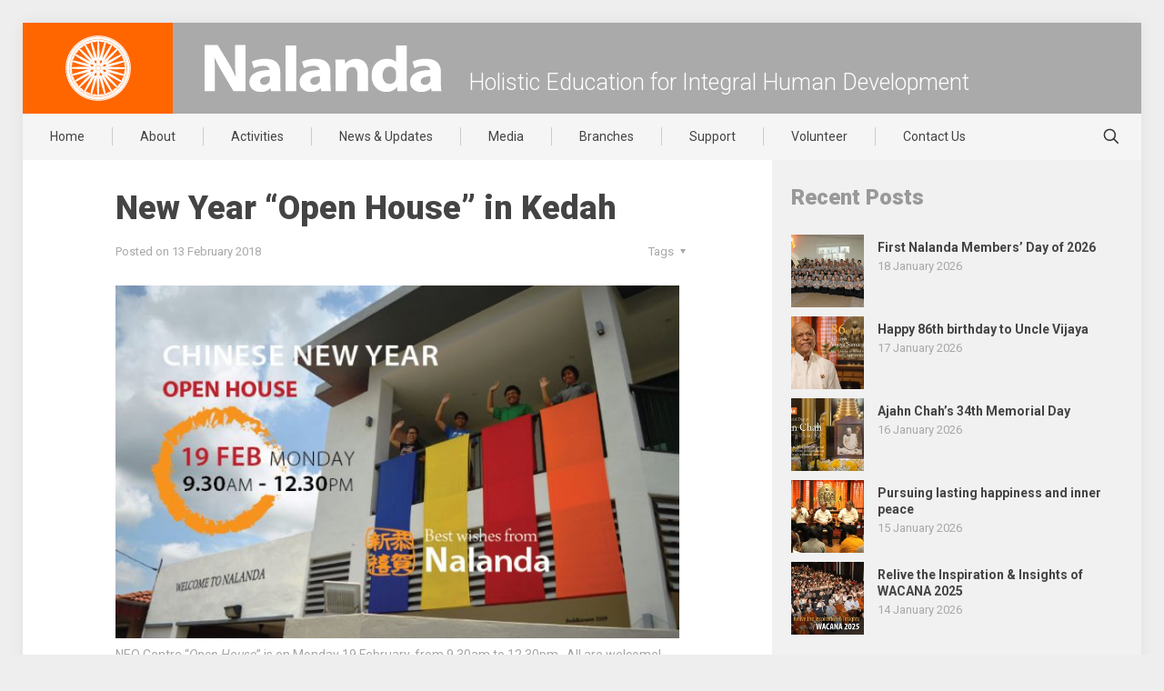

--- FILE ---
content_type: text/html; charset=UTF-8
request_url: https://www.nalanda.org.my/new-year-open-house-in-kedah-3/
body_size: 25754
content:
<!DOCTYPE html>
<html lang="en-US" class="no-js">

<head>
	
<meta charset="UTF-8"/>
<meta name="author" content="Nalanda">
<meta name="created by" content="www.nalanda.org.my, https://www.nalanda.org.my">
<meta name="designer" content="Simplicitic Innovations Sdn Bhd, https://simplicitic.com/">
<meta name="copyright" content="Nalanda Buddhist Society">

<title>New Year “Open House” in Kedah &#8211; Nalanda Buddhist Society</title>
<meta name='robots' content='max-image-preview:large'/>
	<style>img:is([sizes="auto" i], [sizes^="auto," i]) {contain-intrinsic-size:3000px 1500px}</style>
	<!-- Google tag (gtag.js) -->
<script async src="https://www.googletagmanager.com/gtag/js?id=G-R9JB9T7ME7"></script>
<script>window.dataLayer=window.dataLayer||[];function gtag(){dataLayer.push(arguments);}gtag('js',new Date());gtag('config','G-R9JB9T7ME7');</script><meta name="format-detection" content="telephone=no">
<meta name="viewport" content="width=device-width, initial-scale=1, maximum-scale=1"/>
<link rel="shortcut icon" href="https://www.nalanda.org.my/wordpress/mainsite/wp-content/uploads/2015/08/favicon.png" type="image/x-icon"/>
<meta name="theme-color" content="#ffffff" media="(prefers-color-scheme: light)">
<meta name="theme-color" content="#ffffff" media="(prefers-color-scheme: dark)">
<link rel='dns-prefetch' href='//ajax.aspnetcdn.com'/>
<link rel='dns-prefetch' href='//fonts.googleapis.com'/>
<link rel='dns-prefetch' href='//maxcdn.bootstrapcdn.com'/>
<link rel="alternate" type="application/rss+xml" title="Nalanda Buddhist Society &raquo; Feed" href="https://www.nalanda.org.my/feed/"/>
<link rel="alternate" type="application/rss+xml" title="Nalanda Buddhist Society &raquo; Comments Feed" href="https://www.nalanda.org.my/comments/feed/"/>
<script type="text/javascript">//<![CDATA[
window._wpemojiSettings={"baseUrl":"https:\/\/s.w.org\/images\/core\/emoji\/15.0.3\/72x72\/","ext":".png","svgUrl":"https:\/\/s.w.org\/images\/core\/emoji\/15.0.3\/svg\/","svgExt":".svg","source":{"concatemoji":"https:\/\/www.nalanda.org.my\/wordpress\/mainsite\/wp-includes\/js\/wp-emoji-release.min.js?ver=6.7.4"}};!function(i,n){var o,s,e;function c(e){try{var t={supportTests:e,timestamp:(new Date).valueOf()};sessionStorage.setItem(o,JSON.stringify(t))}catch(e){}}function p(e,t,n){e.clearRect(0,0,e.canvas.width,e.canvas.height),e.fillText(t,0,0);var t=new Uint32Array(e.getImageData(0,0,e.canvas.width,e.canvas.height).data),r=(e.clearRect(0,0,e.canvas.width,e.canvas.height),e.fillText(n,0,0),new Uint32Array(e.getImageData(0,0,e.canvas.width,e.canvas.height).data));return t.every(function(e,t){return e===r[t]})}function u(e,t,n){switch(t){case"flag":return n(e,"\ud83c\udff3\ufe0f\u200d\u26a7\ufe0f","\ud83c\udff3\ufe0f\u200b\u26a7\ufe0f")?!1:!n(e,"\ud83c\uddfa\ud83c\uddf3","\ud83c\uddfa\u200b\ud83c\uddf3")&&!n(e,"\ud83c\udff4\udb40\udc67\udb40\udc62\udb40\udc65\udb40\udc6e\udb40\udc67\udb40\udc7f","\ud83c\udff4\u200b\udb40\udc67\u200b\udb40\udc62\u200b\udb40\udc65\u200b\udb40\udc6e\u200b\udb40\udc67\u200b\udb40\udc7f");case"emoji":return!n(e,"\ud83d\udc26\u200d\u2b1b","\ud83d\udc26\u200b\u2b1b")}return!1}function f(e,t,n){var r="undefined"!=typeof WorkerGlobalScope&&self instanceof WorkerGlobalScope?new OffscreenCanvas(300,150):i.createElement("canvas"),a=r.getContext("2d",{willReadFrequently:!0}),o=(a.textBaseline="top",a.font="600 32px Arial",{});return e.forEach(function(e){o[e]=t(a,e,n)}),o}function t(e){var t=i.createElement("script");t.src=e,t.defer=!0,i.head.appendChild(t)}"undefined"!=typeof Promise&&(o="wpEmojiSettingsSupports",s=["flag","emoji"],n.supports={everything:!0,everythingExceptFlag:!0},e=new Promise(function(e){i.addEventListener("DOMContentLoaded",e,{once:!0})}),new Promise(function(t){var n=function(){try{var e=JSON.parse(sessionStorage.getItem(o));if("object"==typeof e&&"number"==typeof e.timestamp&&(new Date).valueOf()<e.timestamp+604800&&"object"==typeof e.supportTests)return e.supportTests}catch(e){}return null}();if(!n){if("undefined"!=typeof Worker&&"undefined"!=typeof OffscreenCanvas&&"undefined"!=typeof URL&&URL.createObjectURL&&"undefined"!=typeof Blob)try{var e="postMessage("+f.toString()+"("+[JSON.stringify(s),u.toString(),p.toString()].join(",")+"));",r=new Blob([e],{type:"text/javascript"}),a=new Worker(URL.createObjectURL(r),{name:"wpTestEmojiSupports"});return void(a.onmessage=function(e){c(n=e.data),a.terminate(),t(n)})}catch(e){}c(n=f(s,u,p))}t(n)}).then(function(e){for(var t in e)n.supports[t]=e[t],n.supports.everything=n.supports.everything&&n.supports[t],"flag"!==t&&(n.supports.everythingExceptFlag=n.supports.everythingExceptFlag&&n.supports[t]);n.supports.everythingExceptFlag=n.supports.everythingExceptFlag&&!n.supports.flag,n.DOMReady=!1,n.readyCallback=function(){n.DOMReady=!0}}).then(function(){return e}).then(function(){var e;n.supports.everything||(n.readyCallback(),(e=n.source||{}).concatemoji?t(e.concatemoji):e.wpemoji&&e.twemoji&&(t(e.twemoji),t(e.wpemoji)))}))}((window,document),window._wpemojiSettings);
//]]></script>
<style id='wp-emoji-styles-inline-css' type='text/css'>img.wp-smiley,img.emoji{display:inline!important;border:none!important;box-shadow:none!important;height:1em!important;width:1em!important;margin:0 .07em!important;vertical-align:-.1em!important;background:none!important;padding:0!important}</style>
<link rel='stylesheet' id='wp-block-library-css' href='https://www.nalanda.org.my/wordpress/mainsite/wp-includes/css/dist/block-library/style.min.css?ver=6.7.4' type='text/css' media='all'/>
<style id='classic-theme-styles-inline-css' type='text/css'>.wp-block-button__link{color:#fff;background-color:#32373c;border-radius:9999px;box-shadow:none;text-decoration:none;padding:calc(.667em + 2px) calc(1.333em + 2px);font-size:1.125em}.wp-block-file__button{background:#32373c;color:#fff;text-decoration:none}</style>
<style id='global-styles-inline-css' type='text/css'>:root{--wp--preset--aspect-ratio--square:1;--wp--preset--aspect-ratio--4-3: 4/3;--wp--preset--aspect-ratio--3-4: 3/4;--wp--preset--aspect-ratio--3-2: 3/2;--wp--preset--aspect-ratio--2-3: 2/3;--wp--preset--aspect-ratio--16-9: 16/9;--wp--preset--aspect-ratio--9-16: 9/16;--wp--preset--color--black:#000;--wp--preset--color--cyan-bluish-gray:#abb8c3;--wp--preset--color--white:#fff;--wp--preset--color--pale-pink:#f78da7;--wp--preset--color--vivid-red:#cf2e2e;--wp--preset--color--luminous-vivid-orange:#ff6900;--wp--preset--color--luminous-vivid-amber:#fcb900;--wp--preset--color--light-green-cyan:#7bdcb5;--wp--preset--color--vivid-green-cyan:#00d084;--wp--preset--color--pale-cyan-blue:#8ed1fc;--wp--preset--color--vivid-cyan-blue:#0693e3;--wp--preset--color--vivid-purple:#9b51e0;--wp--preset--gradient--vivid-cyan-blue-to-vivid-purple:linear-gradient(135deg,rgba(6,147,227,1) 0%,#9b51e0 100%);--wp--preset--gradient--light-green-cyan-to-vivid-green-cyan:linear-gradient(135deg,#7adcb4 0%,#00d082 100%);--wp--preset--gradient--luminous-vivid-amber-to-luminous-vivid-orange:linear-gradient(135deg,rgba(252,185,0,1) 0%,rgba(255,105,0,1) 100%);--wp--preset--gradient--luminous-vivid-orange-to-vivid-red:linear-gradient(135deg,rgba(255,105,0,1) 0%,#cf2e2e 100%);--wp--preset--gradient--very-light-gray-to-cyan-bluish-gray:linear-gradient(135deg,#eee 0%,#a9b8c3 100%);--wp--preset--gradient--cool-to-warm-spectrum:linear-gradient(135deg,#4aeadc 0%,#9778d1 20%,#cf2aba 40%,#ee2c82 60%,#fb6962 80%,#fef84c 100%);--wp--preset--gradient--blush-light-purple:linear-gradient(135deg,#ffceec 0%,#9896f0 100%);--wp--preset--gradient--blush-bordeaux:linear-gradient(135deg,#fecda5 0%,#fe2d2d 50%,#6b003e 100%);--wp--preset--gradient--luminous-dusk:linear-gradient(135deg,#ffcb70 0%,#c751c0 50%,#4158d0 100%);--wp--preset--gradient--pale-ocean:linear-gradient(135deg,#fff5cb 0%,#b6e3d4 50%,#33a7b5 100%);--wp--preset--gradient--electric-grass:linear-gradient(135deg,#caf880 0%,#71ce7e 100%);--wp--preset--gradient--midnight:linear-gradient(135deg,#020381 0%,#2874fc 100%);--wp--preset--font-size--small:13px;--wp--preset--font-size--medium:20px;--wp--preset--font-size--large:36px;--wp--preset--font-size--x-large:42px;--wp--preset--spacing--20:.44rem;--wp--preset--spacing--30:.67rem;--wp--preset--spacing--40:1rem;--wp--preset--spacing--50:1.5rem;--wp--preset--spacing--60:2.25rem;--wp--preset--spacing--70:3.38rem;--wp--preset--spacing--80:5.06rem;--wp--preset--shadow--natural:6px 6px 9px rgba(0,0,0,.2);--wp--preset--shadow--deep:12px 12px 50px rgba(0,0,0,.4);--wp--preset--shadow--sharp:6px 6px 0 rgba(0,0,0,.2);--wp--preset--shadow--outlined:6px 6px 0 -3px rgba(255,255,255,1) , 6px 6px rgba(0,0,0,1);--wp--preset--shadow--crisp:6px 6px 0 rgba(0,0,0,1)}:where(.is-layout-flex){gap:.5em}:where(.is-layout-grid){gap:.5em}body .is-layout-flex{display:flex}.is-layout-flex{flex-wrap:wrap;align-items:center}.is-layout-flex > :is(*, div){margin:0}body .is-layout-grid{display:grid}.is-layout-grid > :is(*, div){margin:0}:where(.wp-block-columns.is-layout-flex){gap:2em}:where(.wp-block-columns.is-layout-grid){gap:2em}:where(.wp-block-post-template.is-layout-flex){gap:1.25em}:where(.wp-block-post-template.is-layout-grid){gap:1.25em}.has-black-color{color:var(--wp--preset--color--black)!important}.has-cyan-bluish-gray-color{color:var(--wp--preset--color--cyan-bluish-gray)!important}.has-white-color{color:var(--wp--preset--color--white)!important}.has-pale-pink-color{color:var(--wp--preset--color--pale-pink)!important}.has-vivid-red-color{color:var(--wp--preset--color--vivid-red)!important}.has-luminous-vivid-orange-color{color:var(--wp--preset--color--luminous-vivid-orange)!important}.has-luminous-vivid-amber-color{color:var(--wp--preset--color--luminous-vivid-amber)!important}.has-light-green-cyan-color{color:var(--wp--preset--color--light-green-cyan)!important}.has-vivid-green-cyan-color{color:var(--wp--preset--color--vivid-green-cyan)!important}.has-pale-cyan-blue-color{color:var(--wp--preset--color--pale-cyan-blue)!important}.has-vivid-cyan-blue-color{color:var(--wp--preset--color--vivid-cyan-blue)!important}.has-vivid-purple-color{color:var(--wp--preset--color--vivid-purple)!important}.has-black-background-color{background-color:var(--wp--preset--color--black)!important}.has-cyan-bluish-gray-background-color{background-color:var(--wp--preset--color--cyan-bluish-gray)!important}.has-white-background-color{background-color:var(--wp--preset--color--white)!important}.has-pale-pink-background-color{background-color:var(--wp--preset--color--pale-pink)!important}.has-vivid-red-background-color{background-color:var(--wp--preset--color--vivid-red)!important}.has-luminous-vivid-orange-background-color{background-color:var(--wp--preset--color--luminous-vivid-orange)!important}.has-luminous-vivid-amber-background-color{background-color:var(--wp--preset--color--luminous-vivid-amber)!important}.has-light-green-cyan-background-color{background-color:var(--wp--preset--color--light-green-cyan)!important}.has-vivid-green-cyan-background-color{background-color:var(--wp--preset--color--vivid-green-cyan)!important}.has-pale-cyan-blue-background-color{background-color:var(--wp--preset--color--pale-cyan-blue)!important}.has-vivid-cyan-blue-background-color{background-color:var(--wp--preset--color--vivid-cyan-blue)!important}.has-vivid-purple-background-color{background-color:var(--wp--preset--color--vivid-purple)!important}.has-black-border-color{border-color:var(--wp--preset--color--black)!important}.has-cyan-bluish-gray-border-color{border-color:var(--wp--preset--color--cyan-bluish-gray)!important}.has-white-border-color{border-color:var(--wp--preset--color--white)!important}.has-pale-pink-border-color{border-color:var(--wp--preset--color--pale-pink)!important}.has-vivid-red-border-color{border-color:var(--wp--preset--color--vivid-red)!important}.has-luminous-vivid-orange-border-color{border-color:var(--wp--preset--color--luminous-vivid-orange)!important}.has-luminous-vivid-amber-border-color{border-color:var(--wp--preset--color--luminous-vivid-amber)!important}.has-light-green-cyan-border-color{border-color:var(--wp--preset--color--light-green-cyan)!important}.has-vivid-green-cyan-border-color{border-color:var(--wp--preset--color--vivid-green-cyan)!important}.has-pale-cyan-blue-border-color{border-color:var(--wp--preset--color--pale-cyan-blue)!important}.has-vivid-cyan-blue-border-color{border-color:var(--wp--preset--color--vivid-cyan-blue)!important}.has-vivid-purple-border-color{border-color:var(--wp--preset--color--vivid-purple)!important}.has-vivid-cyan-blue-to-vivid-purple-gradient-background{background:var(--wp--preset--gradient--vivid-cyan-blue-to-vivid-purple)!important}.has-light-green-cyan-to-vivid-green-cyan-gradient-background{background:var(--wp--preset--gradient--light-green-cyan-to-vivid-green-cyan)!important}.has-luminous-vivid-amber-to-luminous-vivid-orange-gradient-background{background:var(--wp--preset--gradient--luminous-vivid-amber-to-luminous-vivid-orange)!important}.has-luminous-vivid-orange-to-vivid-red-gradient-background{background:var(--wp--preset--gradient--luminous-vivid-orange-to-vivid-red)!important}.has-very-light-gray-to-cyan-bluish-gray-gradient-background{background:var(--wp--preset--gradient--very-light-gray-to-cyan-bluish-gray)!important}.has-cool-to-warm-spectrum-gradient-background{background:var(--wp--preset--gradient--cool-to-warm-spectrum)!important}.has-blush-light-purple-gradient-background{background:var(--wp--preset--gradient--blush-light-purple)!important}.has-blush-bordeaux-gradient-background{background:var(--wp--preset--gradient--blush-bordeaux)!important}.has-luminous-dusk-gradient-background{background:var(--wp--preset--gradient--luminous-dusk)!important}.has-pale-ocean-gradient-background{background:var(--wp--preset--gradient--pale-ocean)!important}.has-electric-grass-gradient-background{background:var(--wp--preset--gradient--electric-grass)!important}.has-midnight-gradient-background{background:var(--wp--preset--gradient--midnight)!important}.has-small-font-size{font-size:var(--wp--preset--font-size--small)!important}.has-medium-font-size{font-size:var(--wp--preset--font-size--medium)!important}.has-large-font-size{font-size:var(--wp--preset--font-size--large)!important}.has-x-large-font-size{font-size:var(--wp--preset--font-size--x-large)!important}:where(.wp-block-post-template.is-layout-flex){gap:1.25em}:where(.wp-block-post-template.is-layout-grid){gap:1.25em}:where(.wp-block-columns.is-layout-flex){gap:2em}:where(.wp-block-columns.is-layout-grid){gap:2em}:root :where(.wp-block-pullquote){font-size:1.5em;line-height:1.6}</style>
<link rel='stylesheet' id='contact-form-7-css' href='https://www.nalanda.org.my/wordpress/mainsite/wp-content/plugins/contact-form-7/includes/css/styles.css?ver=6.0.2' type='text/css' media='all'/>
<link rel='stylesheet' id='mfn-be-css' href='https://www.nalanda.org.my/wordpress/mainsite/wp-content/themes/betheme/css/be.css?ver=27.6.1' type='text/css' media='all'/>
<link rel='stylesheet' id='mfn-animations-css' href='https://www.nalanda.org.my/wordpress/mainsite/wp-content/themes/betheme/assets/animations/animations.min.css?ver=27.6.1' type='text/css' media='all'/>
<link rel='stylesheet' id='mfn-font-awesome-css' href='https://www.nalanda.org.my/wordpress/mainsite/wp-content/themes/betheme/fonts/fontawesome/fontawesome.css?ver=27.6.1' type='text/css' media='all'/>
<link rel='stylesheet' id='mfn-jplayer-css' href='https://www.nalanda.org.my/wordpress/mainsite/wp-content/themes/betheme/assets/jplayer/css/jplayer.blue.monday.min.css?ver=27.6.1' type='text/css' media='all'/>
<link rel='stylesheet' id='mfn-responsive-css' href='https://www.nalanda.org.my/wordpress/mainsite/wp-content/themes/betheme/css/responsive.css?ver=27.6.1' type='text/css' media='all'/>
<link rel='stylesheet' id='mfn-fonts-css' href='https://fonts.googleapis.com/css?family=Roboto%3A1%2C300%2C400%2C400italic%2C500%2C700%2C700italic%2C900&#038;display=swap&#038;ver=6.7.4' type='text/css' media='all'/>
<style id='mfn-dynamic-inline-css' type='text/css'>
html{background-color:#eeeeee}#Wrapper,#Content,.mfn-popup .mfn-popup-content,.mfn-off-canvas-sidebar .mfn-off-canvas-content-wrapper,.mfn-cart-holder,.mfn-header-login,#Top_bar .search_wrapper,#Top_bar .top_bar_right .mfn-live-search-box,.column_livesearch .mfn-live-search-wrapper,.column_livesearch .mfn-live-search-box{background-color:#ffffff}.layout-boxed.mfn-bebuilder-header.mfn-ui #Wrapper .mfn-only-sample-content{background-color:#ffffff}body:not(.template-slider) #Header{min-height:0px}body.header-below:not(.template-slider) #Header{padding-top:0px}#Subheader{padding:30px 25px 0}.elementor-page.elementor-default #Content .the_content .section_wrapper{max-width:100%}.elementor-page.elementor-default #Content .section.the_content{width:100%}.elementor-page.elementor-default #Content .section_wrapper .the_content_wrapper{margin-left:0;margin-right:0;width:100%}body,span.date_label,.timeline_items li h3 span,input[type="date"],input[type="text"],input[type="password"],input[type="tel"],input[type="email"],input[type="url"],textarea,select,.offer_li .title h3,.mfn-menu-item-megamenu{font-family:"Roboto",-apple-system,BlinkMacSystemFont,"Segoe UI",Roboto,Oxygen-Sans,Ubuntu,Cantarell,"Helvetica Neue",sans-serif}.lead,.big{font-family:"Roboto",-apple-system,BlinkMacSystemFont,"Segoe UI",Roboto,Oxygen-Sans,Ubuntu,Cantarell,"Helvetica Neue",sans-serif}#menu > ul > li > a,#overlay-menu ul li a{font-family:"Roboto",-apple-system,BlinkMacSystemFont,"Segoe UI",Roboto,Oxygen-Sans,Ubuntu,Cantarell,"Helvetica Neue",sans-serif}#Subheader .title{font-family:"Roboto",-apple-system,BlinkMacSystemFont,"Segoe UI",Roboto,Oxygen-Sans,Ubuntu,Cantarell,"Helvetica Neue",sans-serif}h1,h2,h3,h4,.text-logo #logo{font-family:"Roboto",-apple-system,BlinkMacSystemFont,"Segoe UI",Roboto,Oxygen-Sans,Ubuntu,Cantarell,"Helvetica Neue",sans-serif}h5,h6{font-family:"Roboto",-apple-system,BlinkMacSystemFont,"Segoe UI",Roboto,Oxygen-Sans,Ubuntu,Cantarell,"Helvetica Neue",sans-serif}blockquote{font-family:"Roboto",-apple-system,BlinkMacSystemFont,"Segoe UI",Roboto,Oxygen-Sans,Ubuntu,Cantarell,"Helvetica Neue",sans-serif}.chart_box .chart .num,.counter .desc_wrapper .number-wrapper,.how_it_works .image .number,.pricing-box .plan-header .price,.quick_fact .number-wrapper,.woocommerce .product div.entry-summary .price{font-family:"Roboto",-apple-system,BlinkMacSystemFont,"Segoe UI",Roboto,Oxygen-Sans,Ubuntu,Cantarell,"Helvetica Neue",sans-serif}body,.mfn-menu-item-megamenu{font-size:15px;line-height:24px;font-weight:400;letter-spacing:0px}.lead,.big{font-size:16px;line-height:28px;font-weight:400;letter-spacing:0px}#menu > ul > li > a,#overlay-menu ul li a{font-size:14px;font-weight:400;letter-spacing:0px}#overlay-menu ul li a{line-height:21px}#Subheader .title{font-size:30px;line-height:48px;font-weight:900;letter-spacing:0px}h1,.text-logo #logo{font-size:36px;line-height:44px;font-weight:900;letter-spacing:0px}h2{font-size:30px;line-height:36px;font-weight:900;letter-spacing:0px}h3,.woocommerce ul.products li.product h3,.woocommerce #customer_login h2{font-size:21px;line-height:26px;font-weight:700;letter-spacing:0px}h4,.woocommerce .woocommerce-order-details__title,.woocommerce .wc-bacs-bank-details-heading,.woocommerce .woocommerce-customer-details h2{font-size:18px;line-height:25px;font-weight:700;letter-spacing:0px}h5{font-size:15px;line-height:24px;font-weight:700;letter-spacing:0px}h6{font-size:13px;line-height:25px;font-weight:400;letter-spacing:0px}#Intro .intro-title{font-size:70px;line-height:70px;font-weight:400;letter-spacing:0px}@media only screen and (min-width:768px) and (max-width:959px){body,.mfn-menu-item-megamenu{font-size:15px;line-height:24px;font-weight:400;letter-spacing:0px}.lead,.big{font-size:16px;line-height:28px;font-weight:400;letter-spacing:0px}#menu > ul > li > a,#overlay-menu ul li a{font-size:14px;font-weight:400;letter-spacing:0px}#overlay-menu ul li a{line-height:21px}#Subheader .title{font-size:30px;line-height:48px;font-weight:900;letter-spacing:0px}h1,.text-logo #logo{font-size:36px;line-height:44px;font-weight:900;letter-spacing:0px}h2{font-size:30px;line-height:36px;font-weight:900;letter-spacing:0px}h3,.woocommerce ul.products li.product h3,.woocommerce #customer_login h2{font-size:21px;line-height:26px;font-weight:700;letter-spacing:0px}h4,.woocommerce .woocommerce-order-details__title,.woocommerce .wc-bacs-bank-details-heading,.woocommerce .woocommerce-customer-details h2{font-size:18px;line-height:25px;font-weight:700;letter-spacing:0px}h5{font-size:15px;line-height:24px;font-weight:700;letter-spacing:0px}h6{font-size:13px;line-height:25px;font-weight:400;letter-spacing:0px}#Intro .intro-title{font-size:70px;line-height:70px;font-weight:400;letter-spacing:0px}blockquote{font-size:15px}.chart_box .chart .num{font-size:45px;line-height:45px}.counter .desc_wrapper .number-wrapper{font-size:45px;line-height:45px}.counter .desc_wrapper .title{font-size:14px;line-height:18px}.faq .question .title{font-size:14px}.fancy_heading .title{font-size:38px;line-height:38px}.offer .offer_li .desc_wrapper .title h3{font-size:32px;line-height:32px}.offer_thumb_ul li.offer_thumb_li .desc_wrapper .title h3{font-size:32px;line-height:32px}.pricing-box .plan-header h2{font-size:27px;line-height:27px}.pricing-box .plan-header .price > span{font-size:40px;line-height:40px}.pricing-box .plan-header .price sup.currency{font-size:18px;line-height:18px}.pricing-box .plan-header .price sup.period{font-size:14px;line-height:14px}.quick_fact .number-wrapper{font-size:80px;line-height:80px}.trailer_box .desc h2{font-size:27px;line-height:27px}.widget > h3{font-size:17px;line-height:20px}}@media only screen and (min-width:480px) and (max-width:767px){body,.mfn-menu-item-megamenu{font-size:15px;line-height:24px;font-weight:400;letter-spacing:0px}.lead,.big{font-size:16px;line-height:28px;font-weight:400;letter-spacing:0px}#menu > ul > li > a,#overlay-menu ul li a{font-size:14px;font-weight:400;letter-spacing:0px}#overlay-menu ul li a{line-height:21px}#Subheader .title{font-size:30px;line-height:48px;font-weight:900;letter-spacing:0px}h1,.text-logo #logo{font-size:36px;line-height:44px;font-weight:900;letter-spacing:0px}h2{font-size:30px;line-height:36px;font-weight:900;letter-spacing:0px}h3,.woocommerce ul.products li.product h3,.woocommerce #customer_login h2{font-size:21px;line-height:26px;font-weight:700;letter-spacing:0px}h4,.woocommerce .woocommerce-order-details__title,.woocommerce .wc-bacs-bank-details-heading,.woocommerce .woocommerce-customer-details h2{font-size:18px;line-height:25px;font-weight:700;letter-spacing:0px}h5{font-size:15px;line-height:24px;font-weight:700;letter-spacing:0px}h6{font-size:13px;line-height:25px;font-weight:400;letter-spacing:0px}#Intro .intro-title{font-size:70px;line-height:70px;font-weight:400;letter-spacing:0px}blockquote{font-size:14px}.chart_box .chart .num{font-size:40px;line-height:40px}.counter .desc_wrapper .number-wrapper{font-size:40px;line-height:40px}.counter .desc_wrapper .title{font-size:13px;line-height:16px}.faq .question .title{font-size:13px}.fancy_heading .title{font-size:34px;line-height:34px}.offer .offer_li .desc_wrapper .title h3{font-size:28px;line-height:28px}.offer_thumb_ul li.offer_thumb_li .desc_wrapper .title h3{font-size:28px;line-height:28px}.pricing-box .plan-header h2{font-size:24px;line-height:24px}.pricing-box .plan-header .price > span{font-size:34px;line-height:34px}.pricing-box .plan-header .price sup.currency{font-size:16px;line-height:16px}.pricing-box .plan-header .price sup.period{font-size:13px;line-height:13px}.quick_fact .number-wrapper{font-size:70px;line-height:70px}.trailer_box .desc h2{font-size:24px;line-height:24px}.widget > h3{font-size:16px;line-height:19px}}@media only screen and (max-width:479px){body,.mfn-menu-item-megamenu{font-size:15px;line-height:24px;font-weight:400;letter-spacing:0px}.lead,.big{font-size:16px;line-height:28px;font-weight:400;letter-spacing:0px}#menu > ul > li > a,#overlay-menu ul li a{font-size:14px;font-weight:400;letter-spacing:0px}#overlay-menu ul li a{line-height:21px}#Subheader .title{font-size:30px;line-height:48px;font-weight:900;letter-spacing:0px}h1,.text-logo #logo{font-size:36px;line-height:44px;font-weight:900;letter-spacing:0px}h2{font-size:30px;line-height:36px;font-weight:900;letter-spacing:0px}h3,.woocommerce ul.products li.product h3,.woocommerce #customer_login h2{font-size:21px;line-height:26px;font-weight:700;letter-spacing:0px}h4,.woocommerce .woocommerce-order-details__title,.woocommerce .wc-bacs-bank-details-heading,.woocommerce .woocommerce-customer-details h2{font-size:18px;line-height:25px;font-weight:700;letter-spacing:0px}h5{font-size:15px;line-height:24px;font-weight:700;letter-spacing:0px}h6{font-size:13px;line-height:25px;font-weight:400;letter-spacing:0px}#Intro .intro-title{font-size:70px;line-height:70px;font-weight:400;letter-spacing:0px}blockquote{font-size:13px}.chart_box .chart .num{font-size:35px;line-height:35px}.counter .desc_wrapper .number-wrapper{font-size:35px;line-height:35px}.counter .desc_wrapper .title{font-size:13px;line-height:26px}.faq .question .title{font-size:13px}.fancy_heading .title{font-size:30px;line-height:30px}.offer .offer_li .desc_wrapper .title h3{font-size:26px;line-height:26px}.offer_thumb_ul li.offer_thumb_li .desc_wrapper .title h3{font-size:26px;line-height:26px}.pricing-box .plan-header h2{font-size:21px;line-height:21px}.pricing-box .plan-header .price > span{font-size:32px;line-height:32px}.pricing-box .plan-header .price sup.currency{font-size:14px;line-height:14px}.pricing-box .plan-header .price sup.period{font-size:13px;line-height:13px}.quick_fact .number-wrapper{font-size:60px;line-height:60px}.trailer_box .desc h2{font-size:21px;line-height:21px}.widget > h3{font-size:15px;line-height:18px}}.with_aside .sidebar.columns{width:33%}.with_aside .sections_group{width:67%}.aside_both .sidebar.columns{width:28%}.aside_both .sidebar.sidebar-1{margin-left:-72%}.aside_both .sections_group{width:44%;margin-left:28%}@media only screen and (min-width:1240px){#Wrapper,.with_aside .content_wrapper{max-width:1240px}body.layout-boxed.mfn-header-scrolled .mfn-header-tmpl.mfn-sticky-layout-width{max-width:1240px;left:0;right:0;margin-left:auto;margin-right:auto}body.layout-boxed:not(.mfn-header-scrolled) .mfn-header-tmpl.mfn-header-layout-width,body.layout-boxed .mfn-header-tmpl.mfn-header-layout-width:not(.mfn-hasSticky){max-width:1240px;left:0;right:0;margin-left:auto;margin-right:auto}body.layout-boxed.mfn-bebuilder-header.mfn-ui .mfn-only-sample-content{max-width:1240px;margin-left:auto;margin-right:auto}.section_wrapper,.container{max-width:1220px}.layout-boxed.header-boxed #Top_bar.is-sticky{max-width:1240px}}@media only screen and (max-width:767px){#Wrapper{max-width:calc(100% - 67px)}.content_wrapper .section_wrapper,.container,.four.columns .widget-area{max-width:770px !important;padding-left:33px;padding-right:33px}}body{--mfn-button-font-family:inherit;--mfn-button-font-size:15px;--mfn-button-font-weight:400;--mfn-button-font-style:inherit;--mfn-button-letter-spacing:0px;--mfn-button-padding:16px 20px 16px 20px;--mfn-button-border-width:0px;--mfn-button-border-radius:0px;--mfn-button-gap:10px;--mfn-button-transition:0.2s;--mfn-button-color:#747474;--mfn-button-color-hover:#747474;--mfn-button-bg:#f7f7f7;--mfn-button-bg-hover:#eaeaea;--mfn-button-border-color:transparent;--mfn-button-border-color-hover:transparent;--mfn-button-icon-color:#747474;--mfn-button-icon-color-hover:#747474;--mfn-button-box-shadow:unset;--mfn-button-theme-color:#ffffff;--mfn-button-theme-color-hover:#ffffff;--mfn-button-theme-bg:#ff6600;--mfn-button-theme-bg-hover:#f25900;--mfn-button-theme-border-color:transparent;--mfn-button-theme-border-color-hover:transparent;--mfn-button-theme-icon-color:#ffffff;--mfn-button-theme-icon-color-hover:#ffffff;--mfn-button-theme-box-shadow:unset;--mfn-button-shop-color:#ffffff;--mfn-button-shop-color-hover:#ffffff;--mfn-button-shop-bg:#ff6600;--mfn-button-shop-bg-hover:#f25900;--mfn-button-shop-border-color:transparent;--mfn-button-shop-border-color-hover:transparent;--mfn-button-shop-icon-color:#626262;--mfn-button-shop-icon-color-hover:#626262;--mfn-button-shop-box-shadow:unset;--mfn-button-action-color:#747474;--mfn-button-action-color-hover:#747474;--mfn-button-action-bg:#f7f7f7;--mfn-button-action-bg-hover:#eaeaea;--mfn-button-action-border-color:transparent;--mfn-button-action-border-color-hover:transparent;--mfn-button-action-icon-color:#747474;--mfn-button-action-icon-color-hover:#747474;--mfn-button-action-box-shadow:unset}@media only screen and (max-width:959px){body{}}@media only screen and (max-width:768px){body{}}.mfn-cookies{--mfn-gdpr2-container-text-color:#626262;--mfn-gdpr2-container-strong-color:#07070a;--mfn-gdpr2-container-bg:#ffffff;--mfn-gdpr2-container-overlay:rgba(25,37,48,0.6);--mfn-gdpr2-details-box-bg:#fbfbfb;--mfn-gdpr2-details-switch-bg:#00032a;--mfn-gdpr2-details-switch-bg-active:#5acb65;--mfn-gdpr2-tabs-text-color:#07070a;--mfn-gdpr2-tabs-text-color-active:#0089f7;--mfn-gdpr2-tabs-border:rgba(8,8,14,0.1);--mfn-gdpr2-buttons-box-bg:#fbfbfb}#Top_bar #logo,.header-fixed #Top_bar #logo,.header-plain #Top_bar #logo,.header-transparent #Top_bar #logo{height:60px;line-height:60px;padding:20px 0}.logo-overflow #Top_bar:not(.is-sticky) .logo{height:100px}#Top_bar .menu > li > a{padding:20px 0}.menu-highlight:not(.header-creative) #Top_bar .menu > li > a{margin:25px 0}.header-plain:not(.menu-highlight) #Top_bar .menu > li > a span:not(.description){line-height:100px}.header-fixed #Top_bar .menu > li > a{padding:35px 0}@media only screen and (max-width:767px){.mobile-header-mini #Top_bar #logo{height:50px!important;line-height:50px!important;margin:5px 0}}#Top_bar #logo img.svg{width:100px}.image_frame,.wp-caption{border-width:0px}.alert{border-radius:0px}#Top_bar .top_bar_right .top-bar-right-input input{width:200px}.mfn-live-search-box .mfn-live-search-list{max-height:300px}#Side_slide{right:-250px;width:250px}#Side_slide.left{left:-250px}.blog-teaser li .desc-wrapper .desc{background-position-y:-1px}.mfn-free-delivery-info{--mfn-free-delivery-bar:#ff6600;--mfn-free-delivery-bg:rgba(0,0,0,0.1);--mfn-free-delivery-achieved:#ff6600}#back_to_top i{color:#65666C}@media only screen and ( max-width:767px ){}@media only screen and (min-width:1239px){body:not(.header-simple) #Top_bar #menu{display:block!important}.tr-menu #Top_bar #menu{background:none!important}#Top_bar .menu > li > ul.mfn-megamenu > li{float:left}#Top_bar .menu > li > ul.mfn-megamenu > li.mfn-megamenu-cols-1{width:100%}#Top_bar .menu > li > ul.mfn-megamenu > li.mfn-megamenu-cols-2{width:50%}#Top_bar .menu > li > ul.mfn-megamenu > li.mfn-megamenu-cols-3{width:33.33%}#Top_bar .menu > li > ul.mfn-megamenu > li.mfn-megamenu-cols-4{width:25%}#Top_bar .menu > li > ul.mfn-megamenu > li.mfn-megamenu-cols-5{width:20%}#Top_bar .menu > li > ul.mfn-megamenu > li.mfn-megamenu-cols-6{width:16.66%}#Top_bar .menu > li > ul.mfn-megamenu > li > ul{display:block!important;position:inherit;left:auto;top:auto;border-width:0 1px 0 0}#Top_bar .menu > li > ul.mfn-megamenu > li:last-child > ul{border:0}#Top_bar .menu > li > ul.mfn-megamenu > li > ul li{width:auto}#Top_bar .menu > li > ul.mfn-megamenu a.mfn-megamenu-title{text-transform:uppercase;font-weight:400;background:none}#Top_bar .menu > li > ul.mfn-megamenu a .menu-arrow{display:none}.menuo-right #Top_bar .menu > li > ul.mfn-megamenu{left:0;width:98%!important;margin:0 1%;padding:20px 0}.menuo-right #Top_bar .menu > li > ul.mfn-megamenu-bg{box-sizing:border-box}#Top_bar .menu > li > ul.mfn-megamenu-bg{padding:20px 166px 20px 20px;background-repeat:no-repeat;background-position:right bottom}.rtl #Top_bar .menu > li > ul.mfn-megamenu-bg{padding-left:166px;padding-right:20px;background-position:left bottom}#Top_bar .menu > li > ul.mfn-megamenu-bg > li{background:none}#Top_bar .menu > li > ul.mfn-megamenu-bg > li a{border:none}#Top_bar .menu > li > ul.mfn-megamenu-bg > li > ul{background:none!important;-webkit-box-shadow:0 0 0 0;-moz-box-shadow:0 0 0 0;box-shadow:0 0 0 0}.mm-vertical #Top_bar .container{position:relative}.mm-vertical #Top_bar .top_bar_left{position:static}.mm-vertical #Top_bar .menu > li ul{box-shadow:0 0 0 0 transparent!important;background-image:none}.mm-vertical #Top_bar .menu > li > ul.mfn-megamenu{padding:20px 0}.mm-vertical.header-plain #Top_bar .menu > li > ul.mfn-megamenu{width:100%!important;margin:0}.mm-vertical #Top_bar .menu > li > ul.mfn-megamenu > li{display:table-cell;float:none!important;width:10%;padding:0 15px;border-right:1px solid rgba(0,0,0,0.05)}.mm-vertical #Top_bar .menu > li > ul.mfn-megamenu > li:last-child{border-right-width:0}.mm-vertical #Top_bar .menu > li > ul.mfn-megamenu > li.hide-border{border-right-width:0}.mm-vertical #Top_bar .menu > li > ul.mfn-megamenu > li a{border-bottom-width:0;padding:9px 15px;line-height:120%}.mm-vertical #Top_bar .menu > li > ul.mfn-megamenu a.mfn-megamenu-title{font-weight:700}.rtl .mm-vertical #Top_bar .menu > li > ul.mfn-megamenu > li:first-child{border-right-width:0}.rtl .mm-vertical #Top_bar .menu > li > ul.mfn-megamenu > li:last-child{border-right-width:1px}body.header-shop #Top_bar #menu{display:flex!important;background-color:transparent}.header-shop #Top_bar.is-sticky .top_bar_row_second{display:none}.header-plain:not(.menuo-right) #Header .top_bar_left{width:auto!important}.header-stack.header-center #Top_bar #menu{display:inline-block!important}.header-simple #Top_bar #menu{display:none;height:auto;width:300px;bottom:auto;top:100%;right:1px;position:absolute;margin:0}.header-simple #Header a.responsive-menu-toggle{display:block;right:10px}.header-simple #Top_bar #menu > ul{width:100%;float:left}.header-simple #Top_bar #menu ul li{width:100%;padding-bottom:0;border-right:0;position:relative}.header-simple #Top_bar #menu ul li a{padding:0 20px;margin:0;display:block;height:auto;line-height:normal;border:none}.header-simple #Top_bar #menu ul li a:not(.menu-toggle):after{display:none}.header-simple #Top_bar #menu ul li a span{border:none;line-height:44px;display:inline;padding:0}.header-simple #Top_bar #menu ul li.submenu .menu-toggle{display:block;position:absolute;right:0;top:0;width:44px;height:44px;line-height:44px;font-size:30px;font-weight:300;text-align:center;cursor:pointer;color:#444;opacity:0.33;transform:unset}.header-simple #Top_bar #menu ul li.submenu .menu-toggle:after{content:"+";position:static}.header-simple #Top_bar #menu ul li.hover > .menu-toggle:after{content:"-"}.header-simple #Top_bar #menu ul li.hover a{border-bottom:0}.header-simple #Top_bar #menu ul.mfn-megamenu li .menu-toggle{display:none}.header-simple #Top_bar #menu ul li ul{position:relative!important;left:0!important;top:0;padding:0;margin:0!important;width:auto!important;background-image:none}.header-simple #Top_bar #menu ul li ul li{width:100%!important;display:block;padding:0}.header-simple #Top_bar #menu ul li ul li a{padding:0 20px 0 30px}.header-simple #Top_bar #menu ul li ul li a .menu-arrow{display:none}.header-simple #Top_bar #menu ul li ul li a span{padding:0}.header-simple #Top_bar #menu ul li ul li a span:after{display:none!important}.header-simple #Top_bar .menu > li > ul.mfn-megamenu a.mfn-megamenu-title{text-transform:uppercase;font-weight:400}.header-simple #Top_bar .menu > li > ul.mfn-megamenu > li > ul{display:block!important;position:inherit;left:auto;top:auto}.header-simple #Top_bar #menu ul li ul li ul{border-left:0!important;padding:0;top:0}.header-simple #Top_bar #menu ul li ul li ul li a{padding:0 20px 0 40px}.rtl.header-simple #Top_bar #menu{left:1px;right:auto}.rtl.header-simple #Top_bar a.responsive-menu-toggle{left:10px;right:auto}.rtl.header-simple #Top_bar #menu ul li.submenu .menu-toggle{left:0;right:auto}.rtl.header-simple #Top_bar #menu ul li ul{left:auto!important;right:0!important}.rtl.header-simple #Top_bar #menu ul li ul li a{padding:0 30px 0 20px}.rtl.header-simple #Top_bar #menu ul li ul li ul li a{padding:0 40px 0 20px}.menu-highlight #Top_bar .menu > li{margin:0 2px}.menu-highlight:not(.header-creative) #Top_bar .menu > li > a{padding:0;-webkit-border-radius:5px;border-radius:5px}.menu-highlight #Top_bar .menu > li > a:after{display:none}.menu-highlight #Top_bar .menu > li > a span:not(.description){line-height:50px}.menu-highlight #Top_bar .menu > li > a span.description{display:none}.menu-highlight.header-stack #Top_bar .menu > li > a{margin:10px 0!important}.menu-highlight.header-stack #Top_bar .menu > li > a span:not(.description){line-height:40px}.menu-highlight.header-simple #Top_bar #menu ul li,.menu-highlight.header-creative #Top_bar #menu ul li{margin:0}.menu-highlight.header-simple #Top_bar #menu ul li > a,.menu-highlight.header-creative #Top_bar #menu ul li > a{-webkit-border-radius:0;border-radius:0}.menu-highlight:not(.header-fixed):not(.header-simple) #Top_bar.is-sticky .menu > li > a{margin:10px 0!important;padding:5px 0!important}.menu-highlight:not(.header-fixed):not(.header-simple) #Top_bar.is-sticky .menu > li > a span{line-height:30px!important}.header-modern.menu-highlight.menuo-right .menu_wrapper{margin-right:20px}.menu-line-below #Top_bar .menu > li > a:not(.menu-toggle):after{top:auto;bottom:-4px}.menu-line-below #Top_bar.is-sticky .menu > li > a:not(.menu-toggle):after{top:auto;bottom:-4px}.menu-line-below-80 #Top_bar:not(.is-sticky) .menu > li > a:not(.menu-toggle):after{height:4px;left:10%;top:50%;margin-top:20px;width:80%}.menu-line-below-80-1 #Top_bar:not(.is-sticky) .menu > li > a:not(.menu-toggle):after{height:1px;left:10%;top:50%;margin-top:20px;width:80%}.menu-link-color #Top_bar .menu > li > a:not(.menu-toggle):after{display:none!important}.menu-arrow-top #Top_bar .menu > li > a:after{background:none repeat scroll 0 0 rgba(0,0,0,0)!important;border-color:#ccc transparent transparent;border-style:solid;border-width:7px 7px 0;display:block;height:0;left:50%;margin-left:-7px;top:0!important;width:0}.menu-arrow-top #Top_bar.is-sticky .menu > li > a:after{top:0!important}.menu-arrow-bottom #Top_bar .menu > li > a:after{background:none!important;border-color:transparent transparent #ccc;border-style:solid;border-width:0 7px 7px;display:block;height:0;left:50%;margin-left:-7px;top:auto;bottom:0;width:0}.menu-arrow-bottom #Top_bar.is-sticky .menu > li > a:after{top:auto;bottom:0}.menuo-no-borders #Top_bar .menu > li > a span{border-width:0!important}.menuo-no-borders #Header_creative #Top_bar .menu > li > a span{border-bottom-width:0}.menuo-no-borders.header-plain #Top_bar a#header_cart,.menuo-no-borders.header-plain #Top_bar a#search_button,.menuo-no-borders.header-plain #Top_bar .wpml-languages,.menuo-no-borders.header-plain #Top_bar a.action_button{border-width:0}.menuo-right #Top_bar .menu_wrapper{float:right}.menuo-right.header-stack:not(.header-center) #Top_bar .menu_wrapper{margin-right:150px}body.header-creative{padding-left:50px}body.header-creative.header-open{padding-left:250px}body.error404,body.under-construction,body.elementor-maintenance-mode,body.template-blank,body.under-construction.header-rtl.header-creative.header-open{padding-left:0!important;padding-right:0!important}.header-creative.footer-fixed #Footer,.header-creative.footer-sliding #Footer,.header-creative.footer-stick #Footer.is-sticky{box-sizing:border-box;padding-left:50px}.header-open.footer-fixed #Footer,.header-open.footer-sliding #Footer,.header-creative.footer-stick #Footer.is-sticky{padding-left:250px}.header-rtl.header-creative.footer-fixed #Footer,.header-rtl.header-creative.footer-sliding #Footer,.header-rtl.header-creative.footer-stick #Footer.is-sticky{padding-left:0;padding-right:50px}.header-rtl.header-open.footer-fixed #Footer,.header-rtl.header-open.footer-sliding #Footer,.header-rtl.header-creative.footer-stick #Footer.is-sticky{padding-right:250px}#Header_creative{background-color:#fff;position:fixed;width:250px;height:100%;left:-200px;top:0;z-index:9002;-webkit-box-shadow:2px 0 4px 2px rgba(0,0,0,.15);box-shadow:2px 0 4px 2px rgba(0,0,0,.15)}#Header_creative .container{width:100%}#Header_creative .creative-wrapper{opacity:0;margin-right:50px}#Header_creative a.creative-menu-toggle{display:block;width:34px;height:34px;line-height:34px;font-size:22px;text-align:center;position:absolute;top:10px;right:8px;border-radius:3px}.admin-bar #Header_creative a.creative-menu-toggle{top:42px}#Header_creative #Top_bar{position:static;width:100%}#Header_creative #Top_bar .top_bar_left{width:100%!important;float:none}#Header_creative #Top_bar .logo{float:none;text-align:center;margin:15px 0}#Header_creative #Top_bar #menu{background-color:transparent}#Header_creative #Top_bar .menu_wrapper{float:none;margin:0 0 30px}#Header_creative #Top_bar .menu > li{width:100%;float:none;position:relative}#Header_creative #Top_bar .menu > li > a{padding:0;text-align:center}#Header_creative #Top_bar .menu > li > a:after{display:none}#Header_creative #Top_bar .menu > li > a span{border-right:0;border-bottom-width:1px;line-height:38px}#Header_creative #Top_bar .menu li ul{left:100%;right:auto;top:0;box-shadow:2px 2px 2px 0 rgba(0,0,0,0.03);-webkit-box-shadow:2px 2px 2px 0 rgba(0,0,0,0.03)}#Header_creative #Top_bar .menu > li > ul.mfn-megamenu{margin:0;width:700px!important}#Header_creative #Top_bar .menu > li > ul.mfn-megamenu > li > ul{left:0}#Header_creative #Top_bar .menu li ul li a{padding-top:9px;padding-bottom:8px}#Header_creative #Top_bar .menu li ul li ul{top:0}#Header_creative #Top_bar .menu > li > a span.description{display:block;font-size:13px;line-height:28px!important;clear:both}.menuo-arrows #Top_bar .menu > li.submenu > a > span:after{content:unset!important}#Header_creative #Top_bar .top_bar_right{width:100%!important;float:left;height:auto;margin-bottom:35px;text-align:center;padding:0 20px;top:0;-webkit-box-sizing:border-box;-moz-box-sizing:border-box;box-sizing:border-box}#Header_creative #Top_bar .top_bar_right:before{content:none}#Header_creative #Top_bar .top_bar_right .top_bar_right_wrapper{flex-wrap:wrap;justify-content:center}#Header_creative #Top_bar .top_bar_right .top-bar-right-icon,#Header_creative #Top_bar .top_bar_right .wpml-languages,#Header_creative #Top_bar .top_bar_right .top-bar-right-button,#Header_creative #Top_bar .top_bar_right .top-bar-right-input{min-height:30px;margin:5px}#Header_creative #Top_bar .search_wrapper{left:100%;top:auto}#Header_creative #Top_bar .banner_wrapper{display:block;text-align:center}#Header_creative #Top_bar .banner_wrapper img{max-width:100%;height:auto;display:inline-block}#Header_creative #Action_bar{display:none;position:absolute;bottom:0;top:auto;clear:both;padding:0 20px;box-sizing:border-box}#Header_creative #Action_bar .contact_details{width:100%;text-align:center;margin-bottom:20px}#Header_creative #Action_bar .contact_details li{padding:0}#Header_creative #Action_bar .social{float:none;text-align:center;padding:5px 0 15px}#Header_creative #Action_bar .social li{margin-bottom:2px}#Header_creative #Action_bar .social-menu{float:none;text-align:center}#Header_creative #Action_bar .social-menu li{border-color:rgba(0,0,0,.1)}#Header_creative .social li a{color:rgba(0,0,0,.5)}#Header_creative .social li a:hover{color:#000}#Header_creative .creative-social{position:absolute;bottom:10px;right:0;width:50px}#Header_creative .creative-social li{display:block;float:none;width:100%;text-align:center;margin-bottom:5px}.header-creative .fixed-nav.fixed-nav-prev{margin-left:50px}.header-creative.header-open .fixed-nav.fixed-nav-prev{margin-left:250px}.menuo-last #Header_creative #Top_bar .menu li.last ul{top:auto;bottom:0}.header-open #Header_creative{left:0}.header-open #Header_creative .creative-wrapper{opacity:1;margin:0!important}.header-open #Header_creative .creative-menu-toggle,.header-open #Header_creative .creative-social{display:none}.header-open #Header_creative #Action_bar{display:block}body.header-rtl.header-creative{padding-left:0;padding-right:50px}.header-rtl #Header_creative{left:auto;right:-200px}.header-rtl #Header_creative .creative-wrapper{margin-left:50px;margin-right:0}.header-rtl #Header_creative a.creative-menu-toggle{left:8px;right:auto}.header-rtl #Header_creative .creative-social{left:0;right:auto}.header-rtl #Footer #back_to_top.sticky{right:125px}.header-rtl #popup_contact{right:70px}.header-rtl #Header_creative #Top_bar .menu li ul{left:auto;right:100%}.header-rtl #Header_creative #Top_bar .search_wrapper{left:auto;right:100%}.header-rtl .fixed-nav.fixed-nav-prev{margin-left:0!important}.header-rtl .fixed-nav.fixed-nav-next{margin-right:50px}body.header-rtl.header-creative.header-open{padding-left:0;padding-right:250px!important}.header-rtl.header-open #Header_creative{left:auto;right:0}.header-rtl.header-open #Footer #back_to_top.sticky{right:325px}.header-rtl.header-open #popup_contact{right:270px}.header-rtl.header-open .fixed-nav.fixed-nav-next{margin-right:250px}#Header_creative.active{left:-1px}.header-rtl #Header_creative.active{left:auto;right:-1px}#Header_creative.active .creative-wrapper{opacity:1;margin:0}.header-creative .vc_row[data-vc-full-width]{padding-left:50px}.header-creative.header-open .vc_row[data-vc-full-width]{padding-left:250px}.header-open .vc_parallax .vc_parallax-inner{left:auto;width:calc(100% - 250px)}.header-open.header-rtl .vc_parallax .vc_parallax-inner{left:0;right:auto}#Header_creative.scroll{height:100%;overflow-y:auto}#Header_creative.scroll:not(.dropdown) .menu li ul{display:none!important}#Header_creative.scroll #Action_bar{position:static}#Header_creative.dropdown{outline:none}#Header_creative.dropdown #Top_bar .menu_wrapper{float:left;width:100%}#Header_creative.dropdown #Top_bar #menu ul li{position:relative;float:left}#Header_creative.dropdown #Top_bar #menu ul li a:not(.menu-toggle):after{display:none}#Header_creative.dropdown #Top_bar #menu ul li a span{line-height:38px;padding:0}#Header_creative.dropdown #Top_bar #menu ul li.submenu .menu-toggle{display:block;position:absolute;right:0;top:0;width:38px;height:38px;line-height:38px;font-size:26px;font-weight:300;text-align:center;cursor:pointer;color:#444;opacity:0.33;z-index:203}#Header_creative.dropdown #Top_bar #menu ul li.submenu .menu-toggle:after{content:"+";position:static}#Header_creative.dropdown #Top_bar #menu ul li.hover > .menu-toggle:after{content:"-"}#Header_creative.dropdown #Top_bar #menu ul.sub-menu li:not(:last-of-type) a{border-bottom:0}#Header_creative.dropdown #Top_bar #menu ul.mfn-megamenu li .menu-toggle{display:none}#Header_creative.dropdown #Top_bar #menu ul li ul{position:relative!important;left:0!important;top:0;padding:0;margin-left:0!important;width:auto!important;background-image:none}#Header_creative.dropdown #Top_bar #menu ul li ul li{width:100%!important}#Header_creative.dropdown #Top_bar #menu ul li ul li a{padding:0 10px;text-align:center}#Header_creative.dropdown #Top_bar #menu ul li ul li a .menu-arrow{display:none}#Header_creative.dropdown #Top_bar #menu ul li ul li a span{padding:0}#Header_creative.dropdown #Top_bar #menu ul li ul li a span:after{display:none!important}#Header_creative.dropdown #Top_bar .menu > li > ul.mfn-megamenu a.mfn-megamenu-title{text-transform:uppercase;font-weight:400}#Header_creative.dropdown #Top_bar .menu > li > ul.mfn-megamenu > li > ul{display:block!important;position:inherit;left:auto;top:auto}#Header_creative.dropdown #Top_bar #menu ul li ul li ul{border-left:0!important;padding:0;top:0}#Header_creative{transition:left .5s ease-in-out,right .5s ease-in-out}#Header_creative .creative-wrapper{transition:opacity .5s ease-in-out,margin 0s ease-in-out .5s}#Header_creative.active .creative-wrapper{transition:opacity .5s ease-in-out,margin 0s ease-in-out}}@media only screen and (min-width:1239px){#Top_bar.is-sticky{position:fixed!important;width:100%;left:0;top:-60px;height:60px;z-index:701;background:#fff;opacity:.97;-webkit-box-shadow:0 2px 5px 0 rgba(0,0,0,0.1);-moz-box-shadow:0 2px 5px 0 rgba(0,0,0,0.1);box-shadow:0 2px 5px 0 rgba(0,0,0,0.1)}.layout-boxed.header-boxed #Top_bar.is-sticky{left:50%;-webkit-transform:translateX(-50%);transform:translateX(-50%)}#Top_bar.is-sticky .top_bar_left,#Top_bar.is-sticky .top_bar_right,#Top_bar.is-sticky .top_bar_right:before{background:none;box-shadow:unset}#Top_bar.is-sticky .logo{width:auto;margin:0 30px 0 20px;padding:0}#Top_bar.is-sticky #logo,#Top_bar.is-sticky .custom-logo-link{padding:5px 0!important;height:50px!important;line-height:50px!important}.logo-no-sticky-padding #Top_bar.is-sticky #logo{height:60px!important;line-height:60px!important}#Top_bar.is-sticky #logo img.logo-main{display:none}#Top_bar.is-sticky #logo img.logo-sticky{display:inline;max-height:35px}.logo-sticky-width-auto #Top_bar.is-sticky #logo img.logo-sticky{width:auto}#Top_bar.is-sticky .menu_wrapper{clear:none}#Top_bar.is-sticky .menu_wrapper .menu > li > a{padding:15px 0}#Top_bar.is-sticky .menu > li > a,#Top_bar.is-sticky .menu > li > a span{line-height:30px}#Top_bar.is-sticky .menu > li > a:after{top:auto;bottom:-4px}#Top_bar.is-sticky .menu > li > a span.description{display:none}#Top_bar.is-sticky .secondary_menu_wrapper,#Top_bar.is-sticky .banner_wrapper{display:none}.header-overlay #Top_bar.is-sticky{display:none}.sticky-dark #Top_bar.is-sticky,.sticky-dark #Top_bar.is-sticky #menu{background:rgba(0,0,0,.8)}.sticky-dark #Top_bar.is-sticky .menu > li:not(.current-menu-item) > a{color:#fff}.sticky-dark #Top_bar.is-sticky .top_bar_right .top-bar-right-icon{color:rgba(255,255,255,.9)}.sticky-dark #Top_bar.is-sticky .top_bar_right .top-bar-right-icon svg .path{stroke:rgba(255,255,255,.9)}.sticky-dark #Top_bar.is-sticky .wpml-languages a.active,.sticky-dark #Top_bar.is-sticky .wpml-languages ul.wpml-lang-dropdown{background:rgba(0,0,0,0.1);border-color:rgba(0,0,0,0.1)}.sticky-white #Top_bar.is-sticky,.sticky-white #Top_bar.is-sticky #menu{background:rgba(255,255,255,.8)}.sticky-white #Top_bar.is-sticky .menu > li:not(.current-menu-item) > a{color:#222}.sticky-white #Top_bar.is-sticky .top_bar_right .top-bar-right-icon{color:rgba(0,0,0,.8)}.sticky-white #Top_bar.is-sticky .top_bar_right .top-bar-right-icon svg .path{stroke:rgba(0,0,0,.8)}.sticky-white #Top_bar.is-sticky .wpml-languages a.active,.sticky-white #Top_bar.is-sticky .wpml-languages ul.wpml-lang-dropdown{background:rgba(255,255,255,0.1);border-color:rgba(0,0,0,0.1)}}@media only screen and (min-width:768px) and (max-width:1239px){.header_placeholder{height:0!important}}@media only screen and (max-width:1238px){#Top_bar #menu{display:none;height:auto;width:300px;bottom:auto;top:100%;right:1px;position:absolute;margin:0}#Top_bar a.responsive-menu-toggle{display:block}#Top_bar #menu > ul{width:100%;float:left}#Top_bar #menu ul li{width:100%;padding-bottom:0;border-right:0;position:relative}#Top_bar #menu ul li a{padding:0 25px;margin:0;display:block;height:auto;line-height:normal;border:none}#Top_bar #menu ul li a:not(.menu-toggle):after{display:none}#Top_bar #menu ul li a span{border:none;line-height:44px;display:inline;padding:0}#Top_bar #menu ul li a span.description{margin:0 0 0 5px}#Top_bar #menu ul li.submenu .menu-toggle{display:block;position:absolute;right:15px;top:0;width:44px;height:44px;line-height:44px;font-size:30px;font-weight:300;text-align:center;cursor:pointer;color:#444;opacity:0.33;transform:unset}#Top_bar #menu ul li.submenu .menu-toggle:after{content:"+";position:static}#Top_bar #menu ul li.hover > .menu-toggle:after{content:"-"}#Top_bar #menu ul li.hover a{border-bottom:0}#Top_bar #menu ul li a span:after{display:none!important}#Top_bar #menu ul.mfn-megamenu li .menu-toggle{display:none}.menuo-arrows.keyboard-support #Top_bar .menu > li.submenu > a:not(.menu-toggle):after,.menuo-arrows:not(.keyboard-support) #Top_bar .menu > li.submenu > a:not(.menu-toggle)::after{display:none !important}#Top_bar #menu ul li ul{position:relative!important;left:0!important;top:0;padding:0;margin-left:0!important;width:auto!important;background-image:none!important;box-shadow:0 0 0 0 transparent!important;-webkit-box-shadow:0 0 0 0 transparent!important}#Top_bar #menu ul li ul li{width:100%!important}#Top_bar #menu ul li ul li a{padding:0 20px 0 35px}#Top_bar #menu ul li ul li a .menu-arrow{display:none}#Top_bar #menu ul li ul li a span{padding:0}#Top_bar #menu ul li ul li a span:after{display:none!important}#Top_bar .menu > li > ul.mfn-megamenu a.mfn-megamenu-title{text-transform:uppercase;font-weight:400}#Top_bar .menu > li > ul.mfn-megamenu > li > ul{display:block!important;position:inherit;left:auto;top:auto}#Top_bar #menu ul li ul li ul{border-left:0!important;padding:0;top:0}#Top_bar #menu ul li ul li ul li a{padding:0 20px 0 45px}#Header #menu > ul > li.current-menu-item > a,#Header #menu > ul > li.current_page_item > a,#Header #menu > ul > li.current-menu-parent > a,#Header #menu > ul > li.current-page-parent > a,#Header #menu > ul > li.current-menu-ancestor > a,#Header #menu > ul > li.current_page_ancestor > a{background:rgba(0,0,0,.02)}.rtl #Top_bar #menu{left:1px;right:auto}.rtl #Top_bar a.responsive-menu-toggle{left:20px;right:auto}.rtl #Top_bar #menu ul li.submenu .menu-toggle{left:15px;right:auto;border-left:none;border-right:1px solid #eee;transform:unset}.rtl #Top_bar #menu ul li ul{left:auto!important;right:0!important}.rtl #Top_bar #menu ul li ul li a{padding:0 30px 0 20px}.rtl #Top_bar #menu ul li ul li ul li a{padding:0 40px 0 20px}.header-stack .menu_wrapper a.responsive-menu-toggle{position:static!important;margin:11px 0!important}.header-stack .menu_wrapper #menu{left:0;right:auto}.rtl.header-stack #Top_bar #menu{left:auto;right:0}.admin-bar #Header_creative{top:32px}.header-creative.layout-boxed{padding-top:85px}.header-creative.layout-full-width #Wrapper{padding-top:60px}#Header_creative{position:fixed;width:100%;left:0!important;top:0;z-index:1001}#Header_creative .creative-wrapper{display:block!important;opacity:1!important}#Header_creative .creative-menu-toggle,#Header_creative .creative-social{display:none!important;opacity:1!important}#Header_creative #Top_bar{position:static;width:100%}#Header_creative #Top_bar .one{display:flex}#Header_creative #Top_bar #logo,#Header_creative #Top_bar .custom-logo-link{height:50px;line-height:50px;padding:5px 0}#Header_creative #Top_bar #logo img.logo-sticky{max-height:40px!important}#Header_creative #logo img.logo-main{display:none}#Header_creative #logo img.logo-sticky{display:inline-block}.logo-no-sticky-padding #Header_creative #Top_bar #logo{height:60px;line-height:60px;padding:0}.logo-no-sticky-padding #Header_creative #Top_bar #logo img.logo-sticky{max-height:60px!important}#Header_creative #Action_bar{display:none}#Header_creative #Top_bar .top_bar_right:before{content:none}#Header_creative.scroll{overflow:visible!important}}body{--mfn-clients-tiles-hover:#ff6600;--mfn-icon-box-icon:#0095eb;--mfn-sliding-box-bg:#0095eb;--mfn-woo-body-color:#626262;--mfn-woo-heading-color:#626262;--mfn-woo-themecolor:#ff6600;--mfn-woo-bg-themecolor:#ff6600;--mfn-woo-border-themecolor:#ff6600}#Header_wrapper,#Intro{background-color:#f5f5f5}#Subheader{background-color:rgba(255,255,255,1)}.header-classic #Action_bar,.header-fixed #Action_bar,.header-plain #Action_bar,.header-split #Action_bar,.header-shop #Action_bar,.header-shop-split #Action_bar,.header-stack #Action_bar{background-color:#292b33}#Sliding-top{background-color:#545454}#Sliding-top a.sliding-top-control{border-right-color:#545454}#Sliding-top.st-center a.sliding-top-control,#Sliding-top.st-left a.sliding-top-control{border-top-color:#545454}#Footer{background-color:#aaaaaa}.grid .post-item,.masonry:not(.tiles) .post-item,.photo2 .post .post-desc-wrapper{background-color:transparent}.portfolio_group .portfolio-item .desc{background-color:transparent}.woocommerce ul.products li.product,.shop_slider .shop_slider_ul li .item_wrapper .desc{background-color:transparent}body,ul.timeline_items,.icon_box a .desc,.icon_box a:hover .desc,.feature_list ul li a,.list_item a,.list_item a:hover,.widget_recent_entries ul li a,.flat_box a,.flat_box a:hover,.story_box .desc,.content_slider.carousel  ul li a .title,.content_slider.flat.description ul li .desc,.content_slider.flat.description ul li a .desc,.post-nav.minimal a i{color:#626262}.lead,.big{color:#2e2e2e}.post-nav.minimal a svg{fill:#626262}.themecolor,.opening_hours .opening_hours_wrapper li span,.fancy_heading_icon .icon_top,.fancy_heading_arrows .icon-right-dir,.fancy_heading_arrows .icon-left-dir,.fancy_heading_line .title,.button-love a.mfn-love,.format-link .post-title .icon-link,.pager-single > span,.pager-single a:hover,.widget_meta ul,.widget_pages ul,.widget_rss ul,.widget_mfn_recent_comments ul li:after,.widget_archive ul,.widget_recent_comments ul li:after,.widget_nav_menu ul,.woocommerce ul.products li.product .price,.shop_slider .shop_slider_ul li .item_wrapper .price,.woocommerce-page ul.products li.product .price,.widget_price_filter .price_label .from,.widget_price_filter .price_label .to,.woocommerce ul.product_list_widget li .quantity .amount,.woocommerce .product div.entry-summary .price,.woocommerce .product .woocommerce-variation-price .price,.woocommerce .star-rating span,#Error_404 .error_pic i,.style-simple #Filters .filters_wrapper ul li a:hover,.style-simple #Filters .filters_wrapper ul li.current-cat a,.style-simple .quick_fact .title,.mfn-cart-holder .mfn-ch-content .mfn-ch-product .woocommerce-Price-amount,.woocommerce .comment-form-rating p.stars a:before,.wishlist .wishlist-row .price,.search-results .search-item .post-product-price,.progress_icons.transparent .progress_icon.themebg{color:#ff6600}.mfn-wish-button.loved:not(.link) .path{fill:#ff6600;stroke:#ff6600}.themebg,#comments .commentlist > li .reply a.comment-reply-link,#Filters .filters_wrapper ul li a:hover,#Filters .filters_wrapper ul li.current-cat a,.fixed-nav .arrow,.offer_thumb .slider_pagination a:before,.offer_thumb .slider_pagination a.selected:after,.pager .pages a:hover,.pager .pages a.active,.pager .pages span.page-numbers.current,.pager-single span:after,.portfolio_group.exposure .portfolio-item .desc-inner .line,.Recent_posts ul li .desc:after,.Recent_posts ul li .photo .c,.slider_pagination a.selected,.slider_pagination .slick-active a,.slider_pagination a.selected:after,.slider_pagination .slick-active a:after,.testimonials_slider .slider_images,.testimonials_slider .slider_images a:after,.testimonials_slider .slider_images:before,#Top_bar .header-cart-count,#Top_bar .header-wishlist-count,.mfn-footer-stickymenu ul li a .header-wishlist-count,.mfn-footer-stickymenu ul li a .header-cart-count,.widget_categories ul,.widget_mfn_menu ul li a:hover,.widget_mfn_menu ul li.current-menu-item:not(.current-menu-ancestor) > a,.widget_mfn_menu ul li.current_page_item:not(.current_page_ancestor) > a,.widget_product_categories ul,.widget_recent_entries ul li:after,.woocommerce-account table.my_account_orders .order-number a,.woocommerce-MyAccount-navigation ul li.is-active a,.style-simple .accordion .question:after,.style-simple .faq .question:after,.style-simple .icon_box .desc_wrapper .title:before,.style-simple #Filters .filters_wrapper ul li a:after,.style-simple .trailer_box:hover .desc,.tp-bullets.simplebullets.round .bullet.selected,.tp-bullets.simplebullets.round .bullet.selected:after,.tparrows.default,.tp-bullets.tp-thumbs .bullet.selected:after{background-color:#ff6600}.Latest_news ul li .photo,.Recent_posts.blog_news ul li .photo,.style-simple .opening_hours .opening_hours_wrapper li label,.style-simple .timeline_items li:hover h3,.style-simple .timeline_items li:nth-child(even):hover h3,.style-simple .timeline_items li:hover .desc,.style-simple .timeline_items li:nth-child(even):hover,.style-simple .offer_thumb .slider_pagination a.selected{border-color:#ff6600}a{color:#ff6600}a:hover{color:#ff6600}*::-moz-selection{background-color:#0095eb;color:white}*::selection{background-color:#0095eb;color:white}.blockquote p.author span,.counter .desc_wrapper .title,.article_box .desc_wrapper p,.team .desc_wrapper p.subtitle,.pricing-box .plan-header p.subtitle,.pricing-box .plan-header .price sup.period,.chart_box p,.fancy_heading .inside,.fancy_heading_line .slogan,.post-meta,.post-meta a,.post-footer,.post-footer a span.label,.pager .pages a,.button-love a .label,.pager-single a,#comments .commentlist > li .comment-author .says,.fixed-nav .desc .date,.filters_buttons li.label,.Recent_posts ul li a .desc .date,.widget_recent_entries ul li .post-date,.tp_recent_tweets .twitter_time,.widget_price_filter .price_label,.shop-filters .woocommerce-result-count,.woocommerce ul.product_list_widget li .quantity,.widget_shopping_cart ul.product_list_widget li dl,.product_meta .posted_in,.woocommerce .shop_table .product-name .variation > dd,.shipping-calculator-button:after,.shop_slider .shop_slider_ul li .item_wrapper .price del,.woocommerce .product .entry-summary .woocommerce-product-rating .woocommerce-review-link,.woocommerce .product.style-default .entry-summary .product_meta .tagged_as,.woocommerce .tagged_as,.wishlist .sku_wrapper,.woocommerce .column_product_rating .woocommerce-review-link,.woocommerce #reviews #comments ol.commentlist li .comment-text p.meta .woocommerce-review__verified,.woocommerce #reviews #comments ol.commentlist li .comment-text p.meta .woocommerce-review__dash,.woocommerce #reviews #comments ol.commentlist li .comment-text p.meta .woocommerce-review__published-date,.testimonials_slider .testimonials_slider_ul li .author span,.testimonials_slider .testimonials_slider_ul li .author span a,.Latest_news ul li .desc_footer,.share-simple-wrapper .icons a{color:#a8a8a8}h1,h1 a,h1 a:hover,.text-logo #logo{color:#444444}h2,h2 a,h2 a:hover{color:#444444}h3,h3 a,h3 a:hover{color:#444444}h4,h4 a,h4 a:hover,.style-simple .sliding_box .desc_wrapper h4{color:#444444}h5,h5 a,h5 a:hover{color:#444444}h6,h6 a,h6 a:hover,a.content_link .title{color:#777777}.woocommerce #customer_login h2{color:#444444} .woocommerce .woocommerce-order-details__title,.woocommerce .wc-bacs-bank-details-heading,.woocommerce .woocommerce-customer-details h2,.woocommerce #respond .comment-reply-title,.woocommerce #reviews #comments ol.commentlist li .comment-text p.meta .woocommerce-review__author{color:#444444} .dropcap,.highlight:not(.highlight_image){background-color:#0095eb}a.mfn-link{color:#656B6F}a.mfn-link-2 span,a:hover.mfn-link-2 span:before,a.hover.mfn-link-2 span:before,a.mfn-link-5 span,a.mfn-link-8:after,a.mfn-link-8:before{background:#0095eb}a:hover.mfn-link{color:#0095eb}a.mfn-link-2 span:before,a:hover.mfn-link-4:before,a:hover.mfn-link-4:after,a.hover.mfn-link-4:before,a.hover.mfn-link-4:after,a.mfn-link-5:before,a.mfn-link-7:after,a.mfn-link-7:before{background:#007cc3}a.mfn-link-6:before{border-bottom-color:#007cc3}a.mfn-link svg .path{stroke:#0095eb}.column_column ul,.column_column ol,.the_content_wrapper:not(.is-elementor) ul,.the_content_wrapper:not(.is-elementor) ol{color:#626262}hr.hr_color,.hr_color hr,.hr_dots span{color:#0095eb;background:#0095eb}.hr_zigzag i{color:#0095eb}.highlight-left:after,.highlight-right:after{background:#0095eb}@media only screen and (max-width:767px){.highlight-left .wrap:first-child,.highlight-right .wrap:last-child{background:#0095eb}}#Header .top_bar_left,.header-classic #Top_bar,.header-plain #Top_bar,.header-stack #Top_bar,.header-split #Top_bar,.header-shop #Top_bar,.header-shop-split #Top_bar,.header-fixed #Top_bar,.header-below #Top_bar,#Header_creative,#Top_bar #menu,.sticky-tb-color #Top_bar.is-sticky{background-color:#f5f5f5}#Top_bar .wpml-languages a.active,#Top_bar .wpml-languages ul.wpml-lang-dropdown{background-color:#f5f5f5}#Top_bar .top_bar_right:before{background-color:#e3e3e3}#Header .top_bar_right{background-color:#aaaaaa}#Top_bar .top_bar_right .top-bar-right-icon,#Top_bar .top_bar_right .top-bar-right-icon svg .path{color:#333333;stroke:#333333}#Top_bar .menu > li > a,#Top_bar #menu ul li.submenu .menu-toggle{color:#444444}#Top_bar .menu > li.current-menu-item > a,#Top_bar .menu > li.current_page_item > a,#Top_bar .menu > li.current-menu-parent > a,#Top_bar .menu > li.current-page-parent > a,#Top_bar .menu > li.current-menu-ancestor > a,#Top_bar .menu > li.current-page-ancestor > a,#Top_bar .menu > li.current_page_ancestor > a,#Top_bar .menu > li.hover > a{color:#ff6600}#Top_bar .menu > li a:not(.menu-toggle):after{background:#ff6600}.menuo-arrows #Top_bar .menu > li.submenu > a > span:not(.description)::after{border-top-color:#444444}#Top_bar .menu > li.current-menu-item.submenu > a > span:not(.description)::after,#Top_bar .menu > li.current_page_item.submenu > a > span:not(.description)::after,#Top_bar .menu > li.current-menu-parent.submenu > a > span:not(.description)::after,#Top_bar .menu > li.current-page-parent.submenu > a > span:not(.description)::after,#Top_bar .menu > li.current-menu-ancestor.submenu > a > span:not(.description)::after,#Top_bar .menu > li.current-page-ancestor.submenu > a > span:not(.description)::after,#Top_bar .menu > li.current_page_ancestor.submenu > a > span:not(.description)::after,#Top_bar .menu > li.hover.submenu > a > span:not(.description)::after{border-top-color:#ff6600}.menu-highlight #Top_bar #menu > ul > li.current-menu-item > a,.menu-highlight #Top_bar #menu > ul > li.current_page_item > a,.menu-highlight #Top_bar #menu > ul > li.current-menu-parent > a,.menu-highlight #Top_bar #menu > ul > li.current-page-parent > a,.menu-highlight #Top_bar #menu > ul > li.current-menu-ancestor > a,.menu-highlight #Top_bar #menu > ul > li.current-page-ancestor > a,.menu-highlight #Top_bar #menu > ul > li.current_page_ancestor > a,.menu-highlight #Top_bar #menu > ul > li.hover > a{background:#F2F2F2}.menu-arrow-bottom #Top_bar .menu > li > a:after{border-bottom-color:#ff6600}.menu-arrow-top #Top_bar .menu > li > a:after{border-top-color:#ff6600}.header-plain #Top_bar .menu > li.current-menu-item > a,.header-plain #Top_bar .menu > li.current_page_item > a,.header-plain #Top_bar .menu > li.current-menu-parent > a,.header-plain #Top_bar .menu > li.current-page-parent > a,.header-plain #Top_bar .menu > li.current-menu-ancestor > a,.header-plain #Top_bar .menu > li.current-page-ancestor > a,.header-plain #Top_bar .menu > li.current_page_ancestor > a,.header-plain #Top_bar .menu > li.hover > a,.header-plain #Top_bar .wpml-languages:hover,.header-plain #Top_bar .wpml-languages ul.wpml-lang-dropdown{background:#F2F2F2;color:#ff6600}.header-plain #Top_bar .top_bar_right .top-bar-right-icon:hover{background:#F2F2F2}.header-plain #Top_bar,.header-plain #Top_bar .menu > li > a span:not(.description),.header-plain #Top_bar .top_bar_right .top-bar-right-icon,.header-plain #Top_bar .top_bar_right .top-bar-right-button,.header-plain #Top_bar .top_bar_right .top-bar-right-input,.header-plain #Top_bar .wpml-languages{border-color:#f2f2f2}#Top_bar .menu > li ul{background-color:#F2F2F2}#Top_bar .menu > li ul li a{color:#5f5f5f}#Top_bar .menu > li ul li a:hover,#Top_bar .menu > li ul li.hover > a{color:#2e2e2e}.overlay-menu-toggle{color:#ff6600 !important;background:transparent}#Overlay{background:rgba(255,102,0,0.95)}#overlay-menu ul li a,.header-overlay .overlay-menu-toggle.focus{color:#FFFFFF}#overlay-menu ul li.current-menu-item > a,#overlay-menu ul li.current_page_item > a,#overlay-menu ul li.current-menu-parent > a,#overlay-menu ul li.current-page-parent > a,#overlay-menu ul li.current-menu-ancestor > a,#overlay-menu ul li.current-page-ancestor > a,#overlay-menu ul li.current_page_ancestor > a{color:#B1DCFB}#Top_bar .responsive-menu-toggle,#Header_creative .creative-menu-toggle,#Header_creative .responsive-menu-toggle{color:#ff6600;background:transparent}.mfn-footer-stickymenu{background-color:#f5f5f5}.mfn-footer-stickymenu ul li a,.mfn-footer-stickymenu ul li a .path{color:#333333;stroke:#333333}#Side_slide{background-color:#191919;border-color:#191919}#Side_slide,#Side_slide #menu ul li.submenu .menu-toggle,#Side_slide .search-wrapper input.field,#Side_slide a:not(.button){color:#A6A6A6}#Side_slide .extras .extras-wrapper a svg .path{stroke:#A6A6A6}#Side_slide #menu ul li.hover > .menu-toggle,#Side_slide a.active,#Side_slide a:not(.button):hover{color:#FFFFFF}#Side_slide .extras .extras-wrapper a:hover svg .path{stroke:#FFFFFF}#Side_slide #menu ul li.current-menu-item > a,#Side_slide #menu ul li.current_page_item > a,#Side_slide #menu ul li.current-menu-parent > a,#Side_slide #menu ul li.current-page-parent > a,#Side_slide #menu ul li.current-menu-ancestor > a,#Side_slide #menu ul li.current-page-ancestor > a,#Side_slide #menu ul li.current_page_ancestor > a,#Side_slide #menu ul li.hover > a,#Side_slide #menu ul li:hover > a{color:#FFFFFF}#Action_bar .contact_details{color:#bbbbbb}#Action_bar .contact_details a{color:#0095eb}#Action_bar .contact_details a:hover{color:#007cc3}#Action_bar .social li a,#Header_creative .social li a,#Action_bar:not(.creative) .social-menu a{color:#bbbbbb}#Action_bar .social li a:hover,#Header_creative .social li a:hover,#Action_bar:not(.creative) .social-menu a:hover{color:#FFFFFF}#Subheader .title{color:#444444}#Subheader ul.breadcrumbs li,#Subheader ul.breadcrumbs li a{color:rgba(68,68,68,0.6)}.mfn-footer,.mfn-footer .widget_recent_entries ul li a{color:#ffffff}.mfn-footer a:not(.button,.icon_bar,.mfn-btn,.mfn-option-btn){color:#ffffff}.mfn-footer a:not(.button,.icon_bar,.mfn-btn,.mfn-option-btn):hover{color:#ffffff}.mfn-footer h1,.mfn-footer h1 a,.mfn-footer h1 a:hover,.mfn-footer h2,.mfn-footer h2 a,.mfn-footer h2 a:hover,.mfn-footer h3,.mfn-footer h3 a,.mfn-footer h3 a:hover,.mfn-footer h4,.mfn-footer h4 a,.mfn-footer h4 a:hover,.mfn-footer h5,.mfn-footer h5 a,.mfn-footer h5 a:hover,.mfn-footer h6,.mfn-footer h6 a,.mfn-footer h6 a:hover{color:#ffffff}.mfn-footer .themecolor,.mfn-footer .widget_meta ul,.mfn-footer .widget_pages ul,.mfn-footer .widget_rss ul,.mfn-footer .widget_mfn_recent_comments ul li:after,.mfn-footer .widget_archive ul,.mfn-footer .widget_recent_comments ul li:after,.mfn-footer .widget_nav_menu ul,.mfn-footer .widget_price_filter .price_label .from,.mfn-footer .widget_price_filter .price_label .to,.mfn-footer .star-rating span{color:#0095eb}.mfn-footer .themebg,.mfn-footer .widget_categories ul,.mfn-footer .Recent_posts ul li .desc:after,.mfn-footer .Recent_posts ul li .photo .c,.mfn-footer .widget_recent_entries ul li:after,.mfn-footer .widget_mfn_menu ul li a:hover,.mfn-footer .widget_product_categories ul{background-color:#0095eb}.mfn-footer .Recent_posts ul li a .desc .date,.mfn-footer .widget_recent_entries ul li .post-date,.mfn-footer .tp_recent_tweets .twitter_time,.mfn-footer .widget_price_filter .price_label,.mfn-footer .shop-filters .woocommerce-result-count,.mfn-footer ul.product_list_widget li .quantity,.mfn-footer .widget_shopping_cart ul.product_list_widget li dl{color:#a8a8a8}.mfn-footer .footer_copy .social li a,.mfn-footer .footer_copy .social-menu a{color:#65666C}.mfn-footer .footer_copy .social li a:hover,.mfn-footer .footer_copy .social-menu a:hover{color:#FFFFFF}.mfn-footer .footer_copy{border-top-color:rgba(255,255,255,0.1)}#Sliding-top,#Sliding-top .widget_recent_entries ul li a{color:#cccccc}#Sliding-top a{color:#0095eb}#Sliding-top a:hover{color:#007cc3}#Sliding-top h1,#Sliding-top h1 a,#Sliding-top h1 a:hover,#Sliding-top h2,#Sliding-top h2 a,#Sliding-top h2 a:hover,#Sliding-top h3,#Sliding-top h3 a,#Sliding-top h3 a:hover,#Sliding-top h4,#Sliding-top h4 a,#Sliding-top h4 a:hover,#Sliding-top h5,#Sliding-top h5 a,#Sliding-top h5 a:hover,#Sliding-top h6,#Sliding-top h6 a,#Sliding-top h6 a:hover{color:#ffffff}#Sliding-top .themecolor,#Sliding-top .widget_meta ul,#Sliding-top .widget_pages ul,#Sliding-top .widget_rss ul,#Sliding-top .widget_mfn_recent_comments ul li:after,#Sliding-top .widget_archive ul,#Sliding-top .widget_recent_comments ul li:after,#Sliding-top .widget_nav_menu ul,#Sliding-top .widget_price_filter .price_label .from,#Sliding-top .widget_price_filter .price_label .to,#Sliding-top .star-rating span{color:#0095eb}#Sliding-top .themebg,#Sliding-top .widget_categories ul,#Sliding-top .Recent_posts ul li .desc:after,#Sliding-top .Recent_posts ul li .photo .c,#Sliding-top .widget_recent_entries ul li:after,#Sliding-top .widget_mfn_menu ul li a:hover,#Sliding-top .widget_product_categories ul{background-color:#0095eb}#Sliding-top .Recent_posts ul li a .desc .date,#Sliding-top .widget_recent_entries ul li .post-date,#Sliding-top .tp_recent_tweets .twitter_time,#Sliding-top .widget_price_filter .price_label,#Sliding-top .shop-filters .woocommerce-result-count,#Sliding-top ul.product_list_widget li .quantity,#Sliding-top .widget_shopping_cart ul.product_list_widget li dl{color:#a8a8a8}blockquote,blockquote a,blockquote a:hover{color:#444444}.portfolio_group.masonry-hover .portfolio-item .masonry-hover-wrapper .hover-desc,.masonry.tiles .post-item .post-desc-wrapper .post-desc .post-title:after,.masonry.tiles .post-item.no-img,.masonry.tiles .post-item.format-quote,.blog-teaser li .desc-wrapper .desc .post-title:after,.blog-teaser li.no-img,.blog-teaser li.format-quote{background:#ffffff}.image_frame .image_wrapper .image_links a{background:#ffffff;color:#161922;border-color:#ffffff}.image_frame .image_wrapper .image_links a.loading:after{border-color:#161922}.image_frame .image_wrapper .image_links a .path{stroke:#161922}.image_frame .image_wrapper .image_links a.mfn-wish-button.loved .path{fill:#161922;stroke:#161922}.image_frame .image_wrapper .image_links a.mfn-wish-button.loved:hover .path{fill:#0089f7;stroke:#0089f7}.image_frame .image_wrapper .image_links a:hover{background:#ffffff;color:#0089f7;border-color:#ffffff}.image_frame .image_wrapper .image_links a:hover .path{stroke:#0089f7}.image_frame{border-color:#f8f8f8}.image_frame .image_wrapper .mask::after{background:rgba(0,0,0,0.15)}.counter .icon_wrapper i{color:#0095eb}.quick_fact .number-wrapper .number{color:#0095eb}.progress_bars .bars_list li .bar .progress{background-color:#0095eb}a:hover.icon_bar{color:#0095eb !important}a.content_link,a:hover.content_link{color:#ff6600}a.content_link:before{border-bottom-color:#ff6600}a.content_link:after{border-color:#ff6600}.mcb-item-contact_box-inner,.mcb-item-info_box-inner,.column_column .get_in_touch,.google-map-contact-wrapper{background-color:#0095eb}.google-map-contact-wrapper .get_in_touch:after{border-top-color:#0095eb}.timeline_items li h3:before,.timeline_items:after,.timeline .post-item:before{border-color:#ff6600}.how_it_works .image_wrapper .number{background:#ff6600}.trailer_box .desc .subtitle,.trailer_box.plain .desc .line{background-color:#0095eb}.trailer_box.plain .desc .subtitle{color:#0095eb}.icon_box .icon_wrapper,.icon_box a .icon_wrapper,.style-simple .icon_box:hover .icon_wrapper{color:#0095eb}.icon_box:hover .icon_wrapper:before,.icon_box a:hover .icon_wrapper:before{background-color:#0095eb}.list_item.lists_1 .list_left{background-color:#0095eb}.list_item .list_left{color:#0095eb}.feature_list ul li .icon i{color:#0095eb}.feature_list ul li:hover,.feature_list ul li:hover a{background:#0095eb}.ui-tabs .ui-tabs-nav li a,.accordion .question > .title,.faq .question > .title,table th,.fake-tabs > ul li a{color:#444444}.ui-tabs .ui-tabs-nav li.ui-state-active a,.accordion .question.active > .title > .acc-icon-plus,.accordion .question.active > .title > .acc-icon-minus,.accordion .question.active > .title,.faq .question.active > .title > .acc-icon-plus,.faq .question.active > .title,.fake-tabs > ul li.active a{color:#ff6600}.ui-tabs .ui-tabs-nav li.ui-state-active a:after,.fake-tabs > ul li a:after,.fake-tabs > ul li a .number{background:#ff6600}body.table-hover:not(.woocommerce-page) table tr:hover td{background:#ff6600}.pricing-box .plan-header .price sup.currency,.pricing-box .plan-header .price > span{color:#0095eb}.pricing-box .plan-inside ul li .yes{background:#0095eb}.pricing-box-box.pricing-box-featured{background:#0095eb}.alert_warning{background:#fef8ea}.alert_warning,.alert_warning a,.alert_warning a:hover,.alert_warning a.close .icon{color:#8a5b20}.alert_warning .path{stroke:#8a5b20}.alert_error{background:#fae9e8}.alert_error,.alert_error a,.alert_error a:hover,.alert_error a.close .icon{color:#962317}.alert_error .path{stroke:#962317}.alert_info{background:#efefef}.alert_info,.alert_info a,.alert_info a:hover,.alert_info a.close .icon{color:#57575b}.alert_info .path{stroke:#57575b}.alert_success{background:#eaf8ef}.alert_success,.alert_success a,.alert_success a:hover,.alert_success a.close .icon{color:#3a8b5b}.alert_success .path{stroke:#3a8b5b}input[type="date"],input[type="email"],input[type="number"],input[type="password"],input[type="search"],input[type="tel"],input[type="text"],input[type="url"],select,textarea,.woocommerce .quantity input.qty,.wp-block-search input[type="search"],.dark input[type="email"],.dark input[type="password"],.dark input[type="tel"],.dark input[type="text"],.dark select,.dark textarea{color:#626262;background-color:rgba(255,255,255,0);border-color:#EBEBEB}.wc-block-price-filter__controls input{border-color:#EBEBEB !important}::-webkit-input-placeholder{color:#929292}::-moz-placeholder{color:#929292}:-ms-input-placeholder{color:#929292}input[type="date"]:focus,input[type="email"]:focus,input[type="number"]:focus,input[type="password"]:focus,input[type="search"]:focus,input[type="tel"]:focus,input[type="text"]:focus,input[type="url"]:focus,select:focus,textarea:focus{color:#1982c2;background-color:rgba(233,245,252,0);border-color:#d5e5ee}.wc-block-price-filter__controls input:focus{border-color:#d5e5ee !important} select:focus{background-color:#e9f5fc!important}:focus::-webkit-input-placeholder{color:#929292}:focus::-moz-placeholder{color:#929292}.select2-container--default .select2-selection--single{background-color:rgba(255,255,255,0);border-color:#EBEBEB}.select2-dropdown{background-color:#FFFFFF;border-color:#EBEBEB}.select2-container--default .select2-selection--single .select2-selection__rendered{color:#626262}.select2-container--default.select2-container--open .select2-selection--single{border-color:#EBEBEB}.select2-container--default .select2-search--dropdown .select2-search__field{color:#626262;background-color:rgba(255,255,255,0);border-color:#EBEBEB}.select2-container--default .select2-search--dropdown .select2-search__field:focus{color:#1982c2;background-color:rgba(233,245,252,0) !important;border-color:#d5e5ee} .select2-container--default .select2-results__option[data-selected="true"],.select2-container--default .select2-results__option--highlighted[data-selected]{background-color:#ff6600;color:white} .woocommerce span.onsale,.shop_slider .shop_slider_ul li .item_wrapper span.onsale{background-color:#ff6600}.woocommerce .widget_price_filter .ui-slider .ui-slider-handle{border-color:#ff6600 !important}.woocommerce div.product div.images .woocommerce-product-gallery__wrapper .zoomImg{background-color:#ffffff}.mfn-wish-button .path{stroke:rgba(0,0,0,0.15)}.mfn-wish-button:hover .path{stroke:rgba(0,0,0,0.3)}.mfn-wish-button.loved:not(.link) .path{stroke:rgba(0,0,0,0.3);fill:rgba(0,0,0,0.3)}.woocommerce div.product div.images .woocommerce-product-gallery__trigger,.woocommerce div.product div.images .mfn-wish-button,.woocommerce .mfn-product-gallery-grid .woocommerce-product-gallery__trigger,.woocommerce .mfn-product-gallery-grid .mfn-wish-button{background-color:#ffffff}.woocommerce div.product div.images .woocommerce-product-gallery__trigger:hover,.woocommerce div.product div.images .mfn-wish-button:hover,.woocommerce .mfn-product-gallery-grid .woocommerce-product-gallery__trigger:hover,.woocommerce .mfn-product-gallery-grid .mfn-wish-button:hover{background-color:#ffffff}.woocommerce div.product div.images .woocommerce-product-gallery__trigger:before,.woocommerce .mfn-product-gallery-grid .woocommerce-product-gallery__trigger:before{border-color:#161922}.woocommerce div.product div.images .woocommerce-product-gallery__trigger:after,.woocommerce .mfn-product-gallery-grid .woocommerce-product-gallery__trigger:after{background-color:#161922}.woocommerce div.product div.images .mfn-wish-button path,.woocommerce .mfn-product-gallery-grid .mfn-wish-button path{stroke:#161922}.woocommerce div.product div.images .woocommerce-product-gallery__trigger:hover:before,.woocommerce .mfn-product-gallery-grid .woocommerce-product-gallery__trigger:hover:before{border-color:#0089f7}.woocommerce div.product div.images .woocommerce-product-gallery__trigger:hover:after,.woocommerce .mfn-product-gallery-grid .woocommerce-product-gallery__trigger:hover:after{background-color:#0089f7}.woocommerce div.product div.images .mfn-wish-button:hover path,.woocommerce .mfn-product-gallery-grid .mfn-wish-button:hover path{stroke:#0089f7}.woocommerce div.product div.images .mfn-wish-button.loved path,.woocommerce .mfn-product-gallery-grid .mfn-wish-button.loved path{stroke:#0089f7;fill:#0089f7}#mfn-gdpr{background-color:#eef2f5;border-radius:5px;box-shadow:0 15px 30px 0 rgba(1,7,39,.13)}#mfn-gdpr .mfn-gdpr-content,#mfn-gdpr .mfn-gdpr-content h1,#mfn-gdpr .mfn-gdpr-content h2,#mfn-gdpr .mfn-gdpr-content h3,#mfn-gdpr .mfn-gdpr-content h4,#mfn-gdpr .mfn-gdpr-content h5,#mfn-gdpr .mfn-gdpr-content h6,#mfn-gdpr .mfn-gdpr-content ol,#mfn-gdpr .mfn-gdpr-content ul{color:#626262}#mfn-gdpr .mfn-gdpr-content a,#mfn-gdpr a.mfn-gdpr-readmore{color:#161922}#mfn-gdpr .mfn-gdpr-content a:hover,#mfn-gdpr a.mfn-gdpr-readmore:hover{color:#0089f7}#mfn-gdpr .mfn-gdpr-button{background-color:#006edf;color:#ffffff;border-color:transparent}#mfn-gdpr .mfn-gdpr-button:hover,#mfn-gdpr .mfn-gdpr-button:before{background-color:#0089f7;color:#ffffff;border-color:transparent}@media only screen and ( min-width:768px ){.header-semi #Top_bar:not(.is-sticky){background-color:rgba(245,245,245,0.8)}}@media only screen and ( max-width:767px ){#Top_bar{background-color:#f5f5f5 !important}#Action_bar{background-color:#FFFFFF !important}#Action_bar .contact_details{color:#222222}#Action_bar .contact_details a{color:#0095eb}#Action_bar .contact_details a:hover{color:#007cc3}#Action_bar .social li a,#Action_bar .social-menu a{color:#bbbbbb!important}#Action_bar .social li a:hover,#Action_bar .social-menu a:hover{color:#777777!important}}
form input.display-none{display:none!important}body{--mfn-featured-image: url(https://www.nalanda.org.my/wordpress/mainsite/wp-content/uploads/2018/02/CNY-Open-House.jpg);}
</style>
<link rel='stylesheet' id='font-awesome-css' href='//maxcdn.bootstrapcdn.com/font-awesome/4.3.0/css/font-awesome.min.css?ver=6.7.4' type='text/css' media='all'/>
<link rel='stylesheet' id='style-css' href='https://www.nalanda.org.my/wordpress/mainsite/wp-content/themes/betheme-child/style.css?ver=6.7.4' type='text/css' media='all'/>
<link rel='stylesheet' id='jquery-bxslider-css' href='https://www.nalanda.org.my/wordpress/mainsite/wp-content/themes/betheme-child/css/jquery.bxslider.css?ver=6.7.4' type='text/css' media='all'/>
<style id='mfn-custom-inline-css' type='text/css'>
#Subheader,
#Subheader:after {display: none;}
.tag #Subheader,
.blog #Subheader,
.category #Subheader {display: block;}

@media only screen and (max-width: 767px) {
	#Subheader {
    padding: 30px 0 0;
	}
}
/* Search */
.header-stack #Top_bar .top_bar_right {max-height: 56px;}
@media only screen and (min-width: 1241px) {
	.header-stack #Top_bar .top_bar_right {max-height: 50px;}
}

/* Tag */
@media only screen and (min-width: 768px) {
	.tag .post-item,
	.blog .post-item {display: flex;}
	.no-img > .post-desc-wrapper {max-width: 66.6666%;}
}

/*
 * ContactForm7 - Volunteer Form
 */
#wpcf7-f20390-p33395-o1 { }
.cf7_row { display: block; overflow: hidden; margin: 0 -15px; }
.cf7_row [class="cf7_col-"] { padding: 15px; box-sizing: border-box; }
.cf7_row .cf7_col-6 { width: 50%; float: left; } 
.cf7_row .cf7_col-12 { width: 100%; float: left; }
.cf7_fieldset { padding: 10px 15px; box-sizing: border-box; }
.cf7_fieldset p > span { display: inline-block; width: auto; }
.cf7_fieldset p > span.cf7_label { font-weight: bold; width: 20%; max-width: 150px; }
.cf7_fieldset p > span.wpcf7-form-control-wrap { width: 70%; }
.cf7_fieldset .wpcf7-list-item { min-width: 100px; margin: 0; padding-right: 15px; box-sizing: border-box; }
.cf7_fieldset .wpcf7-list-item .wpcf7-list-item-label { font-weight: normal; }
.cf7_volunteer-list .wpcf7-list-item { width: 50%; max-width: 350px; }
span.wpcf7-form-control-wrap .wpcf7-date, span.wpcf7-form-control-wrap .wpcf7-quiz, span.wpcf7-form-control-wrap .wpcf7-number, span.wpcf7-form-control-wrap .wpcf7-select, span.wpcf7-form-control-wrap .wpcf7-text, span.wpcf7-form-control-wrap .wpcf7-textarea { font-family: "Roboto", sans-serif; }
@media only screen and (max-width: 1000px) {
     .cf7_row .cf7_col-6 { width: 100%; float: left; } 
}
@media only screen and (max-width: 768px) {
     .cf7_volunteer-list .wpcf7-list-item { width: 100%; }
}
@media only screen and (max-width: 480px) {
     .cf7_fieldset > span { width: 100%!important; display: block; }
}

/* Recaptcha */
.grecaptcha-badge {display: none !important;}

.home .section-enewsletter {display: none;}

/* Home Testimonial */
.quotation_view {float: none; margin: auto;}

/* Footer */
#Footer,
#Footer h4,
#Footer a,
#Footer .textwidget a {color:#fff;}
#Footer .textwidget a {text-decoration: underline}

/* Tribe Events*/
.tribe-common--breakpoint-medium.tribe-events .tribe-events-l-container {padding-top: 10px; padding-bottom: 50px;}
.tribe-events .tribe-events-custom-heading {font-weight: 900; font-size: 30px; margin: 40px 0 20px;}
.tribe-common .tribe-event-title h3 a, .tribe-common .tribe-event-title h3 a:visited  {color: #444444; font-weight: 600; margin-bottom: 10px; display: inline-block;}
.tribe-common .list-event-meta {color: #a8a8a8 !important; margin-bottom: 20px;}
.tribe-common .list-event-meta > div {display: flex;}
.tribe-common .list-event-meta .list-event-label {min-width: 60px; font-weight: 600;}
.tribe-common.tribe-events .tribe-events-calendar-day__event-details {width: 100%;}
.tribe-common .tribe-event-row {padding-bottom: 40px; margin: 0 !important; padding-left: 0; padding-right: 0;}
.tribe-common .tribe-event-row:not(:last-child) {border-bottom: solid 1px #a8a8a880; margin-bottom: 40px !important;}
.tribe-common .tribe-event-row > div {max-width: 100%;}
.tribe-common .tribe-event-description {margin-bottom: 10px;}
.tribe-common.tribe-events .tribe-event-details {padding-left: 0; padding-right: 0;}
.tribe-common .tribe-event-details > a,
.tribe-common .tribe-event-details > a:visited {color: #ff6600;}
.tribe-common .tribe-event-details > a:hover {text-decoration: underline;}
.tribe-common .tribe-events-c-nav__list-item button:disabled,
.tribe-common .tribe-events-c-nav__list-item button[disabled] {display: none;}
.tribe-common.tribe-events .tribe-events-calendar-day__event:before {display: none;}
.tribe-events .tribe-events-c-messages__message-list-item-link,
.tribe-events .tribe-events-c-messages__message-list-item-link:hover,
.tribe-events .tribe-events-c-messages__message-list-item-link:focus {color: #ff6600; border-bottom: 0;}
.tribe-events .tribe-events-c-messages__message-list-item-link:hover,
.tribe-events .tribe-events-c-messages__message-list-item-link:focus {text-decoration: underline;}

@media only screen and (max-width: 961px) {
	.tribe-events .tribe-events-l-container {padding-top: 30px;}
}

/* Events List View */
.tribe-events-view--list.tribe-common--breakpoint-medium .tribe-events-calendar-list__event-date-tag {width: fit-content; min-width: 100px;}
.tribe-events-view--list .tribe-events-calendar-list__event-date-tag-datetime {background: #a8a8a8; height: fit-content; padding: 10px 15px; width: fit-content; color: #ffffff;}
.tribe-events-view--list .tribe-events-calendar-list__event-date-tag-datetime span {text-transform: uppercase; line-height: 1.2em;}
.tribe-events-view--list .tribe-events-calendar-list__event-date-tag-datetime .list-meta-bold {font-size: 2em; font-weight: 900;}
@media only screen and (max-width: 960px) {
	.tribe-events .tribe-events-calendar-list__event-date-tag {min-width: 80px;}
}

/* Events Month View */
.tribe-common.tribe-events .tribe-events-header__top-bar {margin: 0 0 10px; position: relative;}
.tribe-common.tribe-events .tribe-events-header__top-bar time {font-size: 30px; font-weight: 900; text-align: center;}
.tribe-common.tribe-events .tribe-events-header__top-bar nav {width: 100%; display: flex !important; justify-content: space-between;}
.tribe-common.tribe-events .tribe-events-header__top-bar nav ul {width: 100%; justify-content: space-between; font-size: 0.9em;}
.tribe-events .tribe-events-c-top-bar__nav-list-item {padding-right: 0;}
.tribe-common.tribe-events nav ul button:disabled,
.tribe-common.tribe-events nav ul button[disabled],
.tribe-common.tribe-events nav li button:disabled,
.tribe-common.tribe-events nav li button[disabled] {display: none;}
.tribe-common.tribe-events nav li a {display: flex; align-items: center; color: #666666;}
.tribe-common.tribe-events nav li a:visited {color: #666666;}
.tribe-common.tribe-events svg {height: 10px;}
.tribe-common.tribe-events svg path {fill: #666666 !important;}
.tribe-events .tribe-events-calendar-month__header-column {padding: 5px; background: #a8a8a8; text-align: center;}
.tribe-events .tribe-events-calendar-month__header-column:not(:last-child) {border-right: solid 1px #9f9f9f;}
.tribe-events .tribe-events-calendar-month__header-column-title {text-align: center !important; color: #fff; font-weight: 600; letter-spacing: 1px;}
.tribe-common.tribe-events .tribe-common-h4 {line-height: 1.2; padding: 6px 9px; background-color: #f5f5f5; font-size: 11px;}
.tribe-common.tribe-events .tribe-common-h4 time {color: #444444;}
.tribe-common.tribe-events .tribe-events-calendar-month__day:hover:after {background-color: transparent;}
.tribe-common.tribe-events .tribe-events-calendar-month__events article {margin: 10px 15px; padding: 0;}
.tribe-common.tribe-events .tribe-events-calendar-month__events article:first-child {margin-top: 10px; padding-bottom: 10px;}
.tribe-common.tribe-events .tribe-events-calendar-month__events article:not(:last-child) {border-bottom: solid 1px #e4e4e4;}
.tribe-common.tribe-events .tribe-events-calendar-month__calendar-event-title-link,
.tribe-common.tribe-events .tribe-events-calendar-month__calendar-event-title-link:hover {color: #444444; border-bottom: none;}
.tribe-common.tribe-events .tribe-events-calendar-month__calendar-event-details:hover .tribe-events-calendar-month__calendar-event-tooltip-template {display: block !important; visibility: visible; position: absolute; top: -95px; background-color: #f9f9f9; border: 1px solid #a8a8a8; width: 320px; min-height: 70px; padding: 5px 20px; right: 3px;}
.tribe-events-calendar-month__calendar-event-tooltip-template::before,
.tribe-events-calendar-month__calendar-event-tooltip-template::after {content: ""; display: block; position: absolute; right: 10px; width: 0; height: 0; border-style: solid; border-width: 8px 8px 0 8px;}
.tribe-events-calendar-month__calendar-event-tooltip-template::before {border-color: #000 transparent transparent transparent; bottom: -9px;}
.tribe-events-calendar-month__calendar-event-tooltip-template::after {border-color: #fff transparent transparent transparent; bottom: -8px;}
.tribe-events .tribe-events-calendar-month__day--other-month .tribe-events-calendar-month__day-date,
.tribe-events .tribe-events-calendar-month__day--other-month .tribe-events-calendar-month__calendar-event {opacity: .6;}

@media only screen and (min-width: 961px) {
	.tribe-common.tribe-events .tribe-events-header__top-bar nav {position: absolute;}
	.tribe-events-calendar-month__day--past, 
	.tribe-common--breakpoint-medium.tribe-common .tribe-events-calendar-month__day--other-month, .tribe-common--breakpoint-medium.tribe-common .tribe-events-calendar-month__day--past {color: #999; pointer-events: none;}
}

@media only screen and (max-width: 960px) {
	.tribe-common.tribe-events .tribe-events-header__top-bar time {font-size: 1.6em; font-weight: 700; text-align: center; display: block; margin-bottom: 10px;}
	.tribe-common.tribe-events .tribe-events-header__top-bar nav ul {display: flex; justify-content: space-between; font-size: 1em; margin-bottom: 15px;}
	.tribe-common.tribe-events .tribe-events-header__top-bar nav ul a {display: block;}
	.tribe-events .tribe-events-calendar-month__day-cell--mobile {background: transparent;}
	.tribe-events .tribe-events-calendar-month__day {border-color: #d6d6d6; border-width: 0 1px 1px 0; border-style: solid; border-radius: 0;}
	.tribe-events .tribe-events-calendar-month__day:first-child {border-left: 1px solid #d6d6d6;}
	.tribe-events .tribe-events-calendar-month__mobile-events-icon--event {display: none;}
	.tribe-events .tribe-events-calendar-month__header-column-title {color: white; text-transform: capitalize; font-size: 0.85em;}
	.tribe-events .tribe-events-calendar-month__day-cell--selected,
	.tribe-events .tribe-events-calendar-month__day-cell--selected:focus,
	.tribe-events .tribe-events-calendar-month__day-cell--selected:hover {background: #e4e4e4;}
	.tribe-events .tribe-events-calendar-month__day--current .tribe-events-calendar-month__day-date {font-weight: 400;}
	.tribe-events button.tribe-events-calendar-month__day-cell--mobile {pointer-events: none;}
	.tribe-events .tribe-events-calendar-month__day-cell--mobile h3 {height: 100%; width: 100%; font-size: 0.9em; display: flex; justify-content: center; align-items: center;}
	.tribe-events .tribe-events-calendar-month__day-date-daynum {color: #444;}
	.tribe-events .hasEvent a {font-weight: 600; padding: 15px;}
	.tribe-events .hasEvent a,
	.tribe-events .hasEvent a:hover {color: #ff6600; pointer-events: all;}
	.tribe-events .tribe-events-calendar-month__day--past .hasEvent a,
	.tribe-events .tribe-events-calendar-month__day--other-month .hasEvent a{ pointer-events: none; color: #444; font-weight: 400;}
	.tribe-events .tribe-events-calendar-month__day--past .tribe-events-calendar-month__day-date,
	.tribe-events .tribe-events-calendar-month__day--other-month .tribe-events-calendar-month__day-date{opacity: .3;}
}

/* Single Event */
.single-tribe_events .section_wrapper {max-width: 750px; margin: 0 auto; padding-bottom: 40px;}
.tribe-events-meta-group a,
.tribe-events-meta-group a:hover {color: #ff6600; transition: none;}
.single-tribe_events .tribe-events-event-meta {color: inherit; font-family: inherit; font-size: unset;}
.single-tribe_events .entry-title {margin-bottom: 0;}
.single-tribe_events .tribe-events-schedule {margin-bottom: 10px; margin-top: 0; font-weight: 700; color: #a8a8a8; font-size: 0.9em;}
.tribe-events-meta-group .tribe-events-single-section-title {color: #444444; font-size: inherit; font-weight: 700; letter-spacing: 0px; text-transform: unset;}
.single-tribe_events .tribe-events-single .tribe-events-event-meta {width: 100%;}
.single-tribe_events .sidebar {padding: 35px 0 0;}
.single-tribe_events .sidebar * {color: unset; font-family: unset;}
.single-tribe_events .sidebar h2 {font-size: 1.3em; font-weight: 600; color: unset;}
.single-tribe_events .sidebar .tribe-events-widget-events-list__event-date-tag time {background: #a8a8a8; width: fit-content; height: fit-content; min-width: 50px; padding: 5px 10px;}
.single-tribe_events .sidebar .tribe-events-widget-events-list__event-date-tag time span {color: #fff;}
.single-tribe_events .sidebar header {display: flex; flex-direction: column-reverse;}
.single-tribe_events .sidebar h3 {color: #666666; line-height: 1.3em; margin-bottom: 2px;}
.single-tribe_events .sidebar header a {color: #444444; transition: none;}
.single-tribe_events .sidebar header a:hover {border-bottom: 0;}
.single-tribe_events .sidebar .tribe-events-widget-events-list__view-more-link,
.single-tribe_events .sidebar .tribe-events-widget-events-list__view-more-link:hover,
.single-tribe_events .sidebar .tribe-events-widget-events-list__view-more-link:visited {color: #ff6600;}
.single-tribe_events .sidebar .tribe-events-widget-events-list__view-more-link:hover {border-bottom: 0; text-decoration: underline}
.single-tribe_events .sidebar .tribe-events-widget-events-list__event-row:not(:last-child) {border-bottom: solid 1px #e1e1e1; padding-bottom: 10px;}

@media only screen and (min-width: 767px) {
.single-tribe_events .sidebar {padding: 35px 20px 0;}
}

/* Regular Activities */
@media only screen and (max-width: 480px) {
	.page-id-23884 .vc_column_container>.vc_column-inner {padding-left: 0; padding-right: 0;}
}

/* Single Post */
.single-post .post-header {width: 100%;}
@media only screen and (max-width: 767px) {
	.section-related-ul {padding: 0 33px;}
}
</style>
<script type="text/javascript" src="https://www.nalanda.org.my/wordpress/mainsite/wp-includes/js/jquery/jquery.min.js?ver=3.7.1" id="jquery-core-js"></script>
<script type="text/javascript" src="https://www.nalanda.org.my/wordpress/mainsite/wp-includes/js/jquery/jquery-migrate.min.js?ver=3.4.1" id="jquery-migrate-js"></script>
<script type="text/javascript" src="https://www.nalanda.org.my/wordpress/mainsite/wp-content/themes/betheme-child/js/bannerRotator.js?ver=6.7.4" id="banner-rotator-js"></script>
<script type="text/javascript" src="https://www.nalanda.org.my/wordpress/mainsite/wp-content/themes/betheme-child/js/main.js?ver=6.7.4" id="custom-js-js"></script>
<script type="text/javascript" src="https://www.nalanda.org.my/wordpress/mainsite/wp-content/themes/betheme-child/js/jquery.bxslider.js?ver=6.7.4" id="jquery-bxslider-js"></script>
<script type="text/javascript" src="//ajax.aspnetcdn.com/ajax/jquery.validate/1.9/jquery.validate.min.js?ver=6.7.4" id="jquery-validate.min-js"></script>
<script type="text/javascript" src="https://www.nalanda.org.my/wordpress/mainsite/wp-content/themes/betheme-child/js/validate.js?v=1.1&amp;ver=6.7.4" id="validate-js"></script>
<script></script><link rel="https://api.w.org/" href="https://www.nalanda.org.my/wp-json/"/><link rel="alternate" title="JSON" type="application/json" href="https://www.nalanda.org.my/wp-json/wp/v2/posts/32777"/><link rel="EditURI" type="application/rsd+xml" title="RSD" href="https://www.nalanda.org.my/wordpress/mainsite/xmlrpc.php?rsd"/>
<meta name="generator" content="WordPress 6.7.4"/>
<link rel="canonical" href="https://www.nalanda.org.my/new-year-open-house-in-kedah-3/"/>
<link rel='shortlink' href='https://www.nalanda.org.my/?p=32777'/>
<link rel="alternate" title="oEmbed (JSON)" type="application/json+oembed" href="https://www.nalanda.org.my/wp-json/oembed/1.0/embed?url=https%3A%2F%2Fwww.nalanda.org.my%2Fnew-year-open-house-in-kedah-3%2F"/>
<link rel="alternate" title="oEmbed (XML)" type="text/xml+oembed" href="https://www.nalanda.org.my/wp-json/oembed/1.0/embed?url=https%3A%2F%2Fwww.nalanda.org.my%2Fnew-year-open-house-in-kedah-3%2F&#038;format=xml"/>
<!-- Stream WordPress user activity plugin v4.0.2 -->
<meta name="generator" content="Powered by WPBakery Page Builder - drag and drop page builder for WordPress."/>
<noscript><style> .wpb_animate_when_almost_visible { opacity: 1; }</style></noscript>
</head>

<body class="post-template-default single single-post postid-32777 single-format-standard wp-embed-responsive woocommerce-block-theme-has-button-styles with_aside aside_right color-custom content-brightness-light input-brightness-light style-simple button-animation-fade layout-boxed if-disable hide-love header-stack header-left header-boxed sticky-header sticky-tb-color ab-hide menu-link-color logo-no-margin logo-no-sticky-padding subheader-title-left footer-copy-center responsive-overflow-x-mobile boxed2fw no-hover-tablet mobile-tb-center mobile-side-slide mobile-mini-mr-ll mobile-header-mini mobile-icon-user-ss mobile-icon-wishlist-ss mobile-icon-search-ss mobile-icon-wpml-ss mobile-icon-action-ss be-page-32777 be-2761 wpb-js-composer js-comp-ver-8.1 vc_responsive">

<!-- body -->
<body class="post-template-default single single-post postid-32777 single-format-standard wp-embed-responsive woocommerce-block-theme-has-button-styles with_aside aside_right color-custom content-brightness-light input-brightness-light style-simple button-animation-fade layout-boxed if-disable hide-love header-stack header-left header-boxed sticky-header sticky-tb-color ab-hide menu-link-color logo-no-margin logo-no-sticky-padding subheader-title-left footer-copy-center responsive-overflow-x-mobile boxed2fw no-hover-tablet mobile-tb-center mobile-side-slide mobile-mini-mr-ll mobile-header-mini mobile-icon-user-ss mobile-icon-wishlist-ss mobile-icon-search-ss mobile-icon-wpml-ss mobile-icon-action-ss be-page-32777 be-2761 wpb-js-composer js-comp-ver-8.1 vc_responsive">

	<!-- mfn_hook_top --><!-- mfn_hook_top -->
	
	
	<div id="Wrapper">

		
		
		<div id="Header_wrapper" class="">

			<header id="Header">


<div class="header_placeholder"></div>

<div id="Top_bar">

	<div class="container">
		<div class="column one">

			<div class="top_bar_left clearfix">

				<div class="logo"><div class="dhammachakra"></div><a id="logo" href="https://www.nalanda.org.my" title="Nalanda Buddhist Society"><img class="logo-main scale-with-grid" src="https://www.nalanda.org.my/wordpress/mainsite/wp-content/uploads/2015/08/nalanda.png" alt="nalanda"/><img class="logo-sticky scale-with-grid" src="https://www.nalanda.org.my/wordpress/mainsite/wp-content/uploads/2015/08/nalanda-dark.png" alt="nalanda-dark"/><img class="logo-mobile scale-with-grid" src="https://www.nalanda.org.my/wordpress/mainsite/wp-content/uploads/2015/08/nalanda.png" alt="nalanda"/><img class="logo-mobile-sticky scale-with-grid" src="https://www.nalanda.org.my/wordpress/mainsite/wp-content/uploads/2015/08/nalanda.png" alt="nalanda"/></a><h2 id='slogon'>Holistic Education for Integral Human Development</h2></div>
				<div class="menu_wrapper">
					<a class="responsive-menu-toggle " href="#" aria-label="mobile menu"><i class="icon-menu-fine" aria-hidden="true"></i></a><nav id="menu" role="navigation" aria-expanded="false" aria-label="Main menu"><ul id="menu-main-menu" class="menu menu-main"><li id="menu-item-20276" class="menu-item menu-item-type-custom menu-item-object-custom menu-item-home menu-item-20276"><a href="https://www.nalanda.org.my/"><span>Home</span></a></li>
<li id="menu-item-54" class="menu-item menu-item-type-post_type menu-item-object-page menu-item-has-children menu-item-54"><a href="https://www.nalanda.org.my/society/"><span>About</span></a>
<ul class="sub-menu">
	<li id="menu-item-68" class="menu-item menu-item-type-post_type menu-item-object-page menu-item-68"><a href="https://www.nalanda.org.my/society/"><span>Nalanda Buddhist Society</span></a></li>
	<li id="menu-item-59" class="menu-item menu-item-type-post_type menu-item-object-page menu-item-59"><a href="https://www.nalanda.org.my/institute/"><span>Nalanda Institute Malaysia</span></a></li>
	<li id="menu-item-56" class="menu-item menu-item-type-post_type menu-item-object-page menu-item-56"><a href="https://www.nalanda.org.my/dhamma-school/"><span>Nalanda Dhamma School</span></a></li>
	<li id="menu-item-33387" class="menu-item menu-item-type-custom menu-item-object-custom menu-item-33387"><a target="_blank" href="http://wisdompark.org"><span>Wisdom Park</span></a></li>
	<li id="menu-item-4215" class="menu-item menu-item-type-post_type menu-item-object-page menu-item-4215"><a href="https://www.nalanda.org.my/nalanda-youth-centre/"><span>Nalanda Youth Centre</span></a></li>
	<li id="menu-item-58" class="menu-item menu-item-type-post_type menu-item-object-page menu-item-58"><a href="https://www.nalanda.org.my/free-school/"><span>Nalanda Free School</span></a></li>
	<li id="menu-item-61" class="menu-item menu-item-type-post_type menu-item-object-page menu-item-61"><a href="https://www.nalanda.org.my/pustaka-nalanda/"><span>Pustaka Nalanda</span></a></li>
</ul>
</li>
<li id="menu-item-235" class="menu-item menu-item-type-custom menu-item-object-custom menu-item-235"><a href="https://www.nalanda.org.my/regular-activities/"><span>Activities</span></a></li>
<li id="menu-item-20399" class="menu-item menu-item-type-post_type menu-item-object-page current_page_parent menu-item-20399"><a href="https://www.nalanda.org.my/news-updates/"><span>News &#038; Updates</span></a></li>
<li id="menu-item-20292" class="menu-item menu-item-type-custom menu-item-object-custom menu-item-has-children menu-item-20292"><a href="#"><span>Media</span></a>
<ul class="sub-menu">
	<li id="menu-item-20293" class="menu-item menu-item-type-custom menu-item-object-custom menu-item-20293"><a target="_blank" href="http://www.youtube.com/playlist?list=PLUCacfg5N7pQ2WTcfOF2bCpO3KYkAAamz"><span>Nalanda TV</span></a></li>
	<li id="menu-item-20294" class="menu-item menu-item-type-taxonomy menu-item-object-category menu-item-20294"><a href="https://www.nalanda.org.my/category/information-resources/"><span>Information &amp; Resources</span></a></li>
	<li id="menu-item-31415" class="menu-item menu-item-type-custom menu-item-object-custom menu-item-31415"><a href="http://nalanda.org.my/e-library/"><span>e-Library</span></a></li>
</ul>
</li>
<li id="menu-item-20278" class="menu-item menu-item-type-post_type menu-item-object-page menu-item-has-children menu-item-20278"><a href="https://www.nalanda.org.my/neo-centre-kuala-lumpur/"><span>Branches</span></a>
<ul class="sub-menu">
	<li id="menu-item-4222" class="menu-item menu-item-type-post_type menu-item-object-page menu-item-4222"><a href="https://www.nalanda.org.my/neo-centre-kuala-lumpur/"><span>Nalanda Kuala Lumpur</span></a></li>
	<li id="menu-item-4213" class="menu-item menu-item-type-post_type menu-item-object-page menu-item-4213"><a href="https://www.nalanda.org.my/neo-centre-johor-bahru/"><span>Nalanda Johor Bahru</span></a></li>
	<li id="menu-item-4212" class="menu-item menu-item-type-post_type menu-item-object-page menu-item-4212"><a href="https://www.nalanda.org.my/neo-centre-sungai-petani/"><span>Nalanda Sungai Petani</span></a></li>
</ul>
</li>
<li id="menu-item-53" class="subMenu menu-item menu-item-type-post_type menu-item-object-page menu-item-53"><a href="https://www.nalanda.org.my/donation/"><span>Support</span></a></li>
<li id="menu-item-20400" class="menu-item menu-item-type-post_type menu-item-object-page menu-item-has-children menu-item-20400"><a href="https://www.nalanda.org.my/volunteer/"><span>Volunteer</span></a>
<ul class="sub-menu">
	<li id="menu-item-22582" class="menu-item menu-item-type-post_type menu-item-object-page menu-item-22582"><a href="https://www.nalanda.org.my/volunteer/"><span>Volunteer for Education</span></a></li>
	<li id="menu-item-22581" class="menu-item menu-item-type-taxonomy menu-item-object-category menu-item-22581"><a href="https://www.nalanda.org.my/category/exemplary-nalandian/"><span>Exemplary Nalandian</span></a></li>
</ul>
</li>
<li id="menu-item-200" class="subMenu menu-item menu-item-type-post_type menu-item-object-page menu-item-200"><a href="https://www.nalanda.org.my/contact/"><span>Contact Us</span></a></li>
</ul></nav>				</div>

				<div class="secondary_menu_wrapper">
									</div>

				
			</div>

			<div class="top_bar_right "><div class="top_bar_right_wrapper"><a id="search_button" class="top-bar-right-icon top-bar-right-icon-search search_button" href="#"><svg width="26" viewBox="0 0 26 26" aria-label="search icon"><defs><style>.path{fill:none;stroke:#000;stroke-miterlimit:10;stroke-width:1.5px;}</style></defs><circle class="path" cx="11.35" cy="11.35" r="6"/><line class="path" x1="15.59" y1="15.59" x2="20.65" y2="20.65"/></svg></a></div></div>
			<div class="search_wrapper">
				
<form method="get" class="form-searchform" action="https://www.nalanda.org.my/">

	
  <svg class="icon_search" width="26" viewBox="0 0 26 26" aria-label="search icon"><defs><style>.path{fill:none;stroke:#000;stroke-miterlimit:10;stroke-width:1.5px;}</style></defs><circle class="path" cx="11.35" cy="11.35" r="6"></circle><line class="path" x1="15.59" y1="15.59" x2="20.65" y2="20.65"></line></svg>
  <span class="mfn-close-icon icon_close" tabindex="0"><span class="icon">✕</span></span>

	
	<input type="text" class="field" name="s" autocomplete="off" placeholder="Enter your search" aria-label="Enter your search"/>
	<input type="submit" class="display-none" value="" aria-label="Search"/>

</form>
			</div>

		</div>
	</div>
</div>
</header>
			<div id="Subheader"><div class="container"><div class="column one"><h1 class="title">New Year “Open House” in Kedah</h1></div></div></div>
		</div>

		
		<!-- mfn_hook_content_before --><!-- mfn_hook_content_before --><!-- Single Template -->
<div id="Content">
	<div class="content_wrapper clearfix">

		<div class="sections_group">
			
<div id="post-32777" class="no-share post-32777 post type-post status-publish format-standard has-post-thumbnail hentry category-nalanda-branch-neo-centre tag-festival-celebration tag-kedah tag-neo-centre tag-new-year">

	
	
		<div class="section section-post-header">
			<div class="section_wrapper clearfix">
								
				
				<div class="post-header">
					
					<div class="title_wrapper">
					
						<h1 class="entry-title" itemprop="headline">New Year “Open House” in Kedah</h1>						
												
													<div class="post-meta clearfix">
							
								<div class="author-date">
									
									<span class="date">
										<span class="label">Posted on</span>
										<time class="entry-date updated" datetime="2018-02-13T12:00:04+08:00" itemprop="datePublished">13 February 2018</time>
										<meta itemprop="dateModified" content="2018-02-13T12:00:04+08:00"/>
									</span>	
									
																		
								</div>
								
								<div class="category mata-tags">
									<span class="cat-btn">Tags <i class="icon-down-dir"></i></span>
									<div class="cat-wrapper">
										<ul>
											<li><a href="https://www.nalanda.org.my/tag/festival-celebration/">Festival &amp; Celebration</a></li><li><a href="https://www.nalanda.org.my/tag/kedah/">Kedah</a></li><li><a href="https://www.nalanda.org.my/tag/neo-centre/">NEO Centre</a></li><li><a href="https://www.nalanda.org.my/tag/new-year/">New Year</a></li>										</ul>
									</div>
								</div>
	
							</div>
												
					</div>
					
				</div>
				
			</div>
		</div>
		
	
	<div class="post-wrapper-content">

		<section class="section mcb-section the_content has_content"><div class="section_wrapper"><div class="the_content_wrapper "><div id="js_7gj" class="_5pbx userContent _3576" data-ft="{&quot;tn&quot;:&quot;K&quot;}">
<div id="id_5a8265e36904c9083724685" class="text_exposed_root text_exposed">
<div id="attachment_32778" style="width: 670px" class="wp-caption alignnone"><a href="https://www.nalanda.org.my/new-year-open-house-in-kedah-3/cny-open-house/" rel="attachment wp-att-32778"><img decoding="async" aria-describedby="caption-attachment-32778" class="size-large wp-image-32778" src="https://www.nalanda.org.my/wordpress/mainsite/wp-content/uploads/2018/02/CNY-Open-House-660x412.jpg" alt="" width="660" height="412" srcset="https://www.nalanda.org.my/wordpress/mainsite/wp-content/uploads/2018/02/CNY-Open-House-660x412.jpg 660w, https://www.nalanda.org.my/wordpress/mainsite/wp-content/uploads/2018/02/CNY-Open-House-520x324.jpg 520w, https://www.nalanda.org.my/wordpress/mainsite/wp-content/uploads/2018/02/CNY-Open-House-234x146.jpg 234w, https://www.nalanda.org.my/wordpress/mainsite/wp-content/uploads/2018/02/CNY-Open-House-50x31.jpg 50w, https://www.nalanda.org.my/wordpress/mainsite/wp-content/uploads/2018/02/CNY-Open-House-120x75.jpg 120w, https://www.nalanda.org.my/wordpress/mainsite/wp-content/uploads/2018/02/CNY-Open-House.jpg 757w" sizes="(max-width:767px) 660px, 660px"/></a><p id="caption-attachment-32778" class="wp-caption-text">NEO Centre “<em>Open House</em>” is on Monday 19 February, from 9.30am to 12.30pm.  All are welcome!</p></div>
<p>Nalanda Sungai Petani Branch invites everyone to our “Open House” on Monday, 19 February – the 4th day of Chinese New Year – at NEO Centre in Bandar Mutiara.  Join our programme from 9.30am to 12.30pm which includes New Year blessings, lunch for devotees, and most importantly, a special Dhamma talk by Nalanda founder Bro Tan.</p>
<p>Come with your family and friends to this auspicious event in Sungai Petani to associate with the wise, and to connect with the Dhamma for true blessings in life.  All are welcome!</p>
</div>
</div>
<div class="_3x-2" data-ft="{&quot;tn&quot;:&quot;H&quot;}"></div>
</div></div></section><div data-id="32777" class="mfn-builder-content mfn-default-content-buider"></div>
		<div class="section section-post-footer">
			<div class="section_wrapper clearfix">

				<div class="column one post-pager">
									</div>

			</div>
		</div>

		
		<div class="section section-post-about">
			<div class="section_wrapper clearfix">

							</div>
		</div>
		
	</div>

</div>		</div>
		
		<!-- .four-columns - sidebar -->
		<div class="mcb-sidebar sidebar sidebar-1 four columns lines-hidden style-simple" role="complementary" aria-label="Primary sidebar"><div class="widget-area"><div class="inner-wrapper-sticky clearfix"><aside id="widget_mfn_recent_posts-2" class="widget widget_mfn_recent_posts"><h3>Recent Posts</h3><div class="Recent_posts "><ul><li class="post format-"><a href="https://www.nalanda.org.my/first-nalanda-members-day-of-2026/"><div class="photo"><img width="150" height="150" src="https://www.nalanda.org.my/wordpress/mainsite/wp-content/uploads/2026/01/616805887_1307751168060880_9086980239929650824_n-150x150.jpg" class="scale-with-grid wp-post-image" alt="" decoding="async" loading="lazy"/></div><div class="desc"><h6>First Nalanda Members&#8217; Day of 2026</h6><span class="date"><i class="icon-clock" aria-hidden="true"></i>18 January 2026</span></div></a></li><li class="post format-"><a href="https://www.nalanda.org.my/happy-86th-birthday-to-uncle-vijaya/"><div class="photo"><img width="150" height="150" src="https://www.nalanda.org.my/wordpress/mainsite/wp-content/uploads/2026/01/616820473_1309104757925521_7309680897626520005_n-150x150.jpg" class="scale-with-grid wp-post-image" alt="" decoding="async" loading="lazy"/></div><div class="desc"><h6>Happy 86th birthday to Uncle Vijaya</h6><span class="date"><i class="icon-clock" aria-hidden="true"></i>17 January 2026</span></div></a></li><li class="post format-"><a href="https://www.nalanda.org.my/ajahn-chahs-34th-memorial-day/"><div class="photo"><img width="150" height="150" src="https://www.nalanda.org.my/wordpress/mainsite/wp-content/uploads/2026/01/IMG_4501-150x150.jpeg" class="scale-with-grid wp-post-image" alt="" decoding="async" loading="lazy"/></div><div class="desc"><h6>Ajahn Chah’s 34th Memorial Day</h6><span class="date"><i class="icon-clock" aria-hidden="true"></i>16 January 2026</span></div></a></li><li class="post format-"><a href="https://www.nalanda.org.my/pursuing-lasting-happiness-and-inner-peace/"><div class="photo"><img width="150" height="150" src="https://www.nalanda.org.my/wordpress/mainsite/wp-content/uploads/2026/01/IMG_2947-150x150.jpeg" class="scale-with-grid wp-post-image" alt="" decoding="async" loading="lazy"/></div><div class="desc"><h6>Pursuing lasting happiness and inner peace</h6><span class="date"><i class="icon-clock" aria-hidden="true"></i>15 January 2026</span></div></a></li><li class="post format-"><a href="https://www.nalanda.org.my/relive-the-inspiration-insights-of-wacana-2025/"><div class="photo"><img width="150" height="150" src="https://www.nalanda.org.my/wordpress/mainsite/wp-content/uploads/2026/01/WACANA-2025-Highlights-Video-website-featured-image-150x150.jpg" class="scale-with-grid wp-post-image" alt="" decoding="async" loading="lazy" srcset="https://www.nalanda.org.my/wordpress/mainsite/wp-content/uploads/2026/01/WACANA-2025-Highlights-Video-website-featured-image-150x150.jpg 150w, https://www.nalanda.org.my/wordpress/mainsite/wp-content/uploads/2026/01/WACANA-2025-Highlights-Video-website-featured-image-768x770.jpg 768w" sizes="auto, (max-width:767px) 150px, 150px"/></div><div class="desc"><h6>Relive the Inspiration &#038; Insights of WACANA 2025</h6><span class="date"><i class="icon-clock" aria-hidden="true"></i>14 January 2026</span></div></a></li></ul></div>
</aside></div></div></div>			
	</div>
	<div class="section section-post-related">
		<div class="section_wrapper clearfix">

			<div class="section-related-adjustment"><h2>Related Posts</h2><div class="section-related-ul col-4"><div class="column  one-fourth post-related post-56201 post type-post status-publish format-standard has-post-thumbnail hentry category-nalanda-branch-neo-centre category-nalanda-buddhist-society tag-dana tag-monastics tag-neo-centre tag-pindacara"><div class="image_frame"><a href="https://www.nalanda.org.my/the-gift-of-giving-at-pindacara/"><div class="image_wrapper" style="background-image:url(https://www.nalanda.org.my/wordpress/mainsite/wp-content/uploads/2025/12/593925912_1279458917556772_4020623839991719466_n-520x312.jpg)"></div></a></div><div class="desc"><h5><a href="https://www.nalanda.org.my/the-gift-of-giving-at-pindacara/">The gift of giving at Pindacāra</a></h5></div><div class="date">9 December 2025</div></div><div class="column  one-fourth post-related post-56137 post type-post status-publish format-standard has-post-thumbnail hentry category-nalanda-branch-neo-centre category-nalanda-buddhist-society category-nalanda-dhamma-school tag-appreciation-honours-day tag-buddhist-community tag-family-dhamma-school tag-johor-bahru tag-neo-centre"><div class="image_frame"><a href="https://www.nalanda.org.my/growth-and-progress-at-family-dhamma-school-honours-day/"><div class="image_wrapper" style="background-image:url(https://www.nalanda.org.my/wordpress/mainsite/wp-content/uploads/2025/12/594692693_1274145914754739_463206549496752892_n-520x307.jpg)"></div></a></div><div class="desc"><h5><a href="https://www.nalanda.org.my/growth-and-progress-at-family-dhamma-school-honours-day/">Growth and progress at Family Dhamma School Honours Day</a></h5></div><div class="date">2 December 2025</div></div><div class="column  one-fourth post-related post-55821 post type-post status-publish format-standard has-post-thumbnail hentry category-nalanda-branch-neo-centre category-nalanda-buddhist-society tag-dhamma-practice tag-learning tag-neo-centre"><div class="image_frame"><a href="https://www.nalanda.org.my/gathering-of-hearts-and-minds-for-kl-branch-members/"><div class="image_wrapper" style="background-image:url(https://www.nalanda.org.my/wordpress/mainsite/wp-content/uploads/2025/11/575171798_1249656197203711_3640117678971071218_n-520x312.jpg)"></div></a></div><div class="desc"><h5><a href="https://www.nalanda.org.my/gathering-of-hearts-and-minds-for-kl-branch-members/">Gathering of hearts and minds for KL Branch members</a></h5></div><div class="date">3 November 2025</div></div><div class="column  one-fourth post-related post-55460 post type-post status-publish format-standard has-post-thumbnail hentry category-nalanda-branch-neo-centre category-nalanda-buddhist-society category-nalanda-dhamma-school tag-dhamma-learning tag-family-dhamma-school tag-neo-centre tag-wacana"><div class="image_frame"><a href="https://www.nalanda.org.my/nurturing-wisdom-together/"><div class="image_wrapper" style="background-image:url(https://www.nalanda.org.my/wordpress/mainsite/wp-content/uploads/2025/10/556193129_1220065676829430_4330592311459866420_n-520x312.jpg)"></div></a></div><div class="desc"><h5><a href="https://www.nalanda.org.my/nurturing-wisdom-together/">Nurturing wisdom together</a></h5></div><div class="date">2 October 2025</div></div></div></div>			
		</div>
	</div>
</div>


<!-- mfn_hook_content_after --><!-- mfn_hook_content_after -->

	<footer id="Footer" class="clearfix">
	
		
	<div class="widgets_wrapper" style=""><div class="container"><div class="column one-fourth"><aside id="nav_menu-3" class="widget widget_nav_menu"><h4>Links</h4><div class="menu-footer-menu-container"><ul id="menu-footer-menu" class="menu"><li id="menu-item-2180" class="menu-item menu-item-type-post_type menu-item-object-page menu-item-2180"><a href="https://www.nalanda.org.my/local-buddhist-organisations/">Local Buddhist Organisations</a></li>
<li id="menu-item-2179" class="menu-item menu-item-type-post_type menu-item-object-page menu-item-2179"><a href="https://www.nalanda.org.my/buddhist-links-of-interest/">Buddhist Links of Interest</a></li>
<li id="menu-item-216" class="menu-item menu-item-type-custom menu-item-object-custom menu-item-216"><a target="_blank" href="http://nalanda.org.my/e-library/">e-Library</a></li>
<li id="menu-item-215" class="menu-item menu-item-type-custom menu-item-object-custom menu-item-215"><a target="_blank" href="http://nalanda.org.my/pustaka">Nalanda Library Online Catalogue</a></li>
<li id="menu-item-3970" class="menu-item menu-item-type-custom menu-item-object-custom menu-item-3970"><a target="_blank" href="https://pustaka-nalanda.org/youthlibrary/senayan3-stable9/">Youth Library Online Catalogue</a></li>
</ul></div></aside></div><div class="column one-fourth"><aside id="text-2" class="widget widget_text"><h4>Volunteer</h4>			<div class="textwidget">If you care a lot about the world, give a little of your time. Whether you are studying or working, young or retired, if you believe in doing good and giving back to society, we warmly welcome you! <a href="/volunteer">Read More</a></div>
		</aside></div><div class="column one-fourth"><aside id="text-3" class="widget widget_text"><h4>Support Us</h4>			<div class="textwidget">If you share Nalanda’s vision and mission in holistic Buddhist education, integral human development and effective Dhamma propagation, the management committee is now appealing to you to lend a helping hand to realize this noble mission.  <a href="/donation">Read More</a></div>
		</aside></div><div class="column one-fourth"><aside id="nav_menu-5" class="widget widget_nav_menu"><h4>Follow Us</h4><div class="menu-social-media-menu-container"><ul id="menu-social-media-menu" class="menu"><li id="menu-item-20348" class="menu-item menu-item-type-custom menu-item-object-custom menu-item-20348"><a target="_blank" href="https://www.facebook.com/nalanda.org.my"><i class="icon-facebook"></i> Nalanda Facebook</a></li>
<li id="menu-item-20353" class="menu-item menu-item-type-custom menu-item-object-custom menu-item-20353"><a target="_blank" href="https://www.facebook.com/nalanda.zhongwen"><i class="icon-facebook"></i> Nalanda 中文 Facebook</a></li>
<li id="menu-item-20354" class="menu-item menu-item-type-custom menu-item-object-custom menu-item-20354"><a target="_blank" href="http://www.youtube.com/playlist?list=PLUCacfg5N7pQ2WTcfOF2bCpO3KYkAAamz"><i class="icon-youtube"></i> Nalanda TV</a></li>
<li id="menu-item-20356" class="menu-item menu-item-type-custom menu-item-object-custom menu-item-20356"><a target="_blank" href="https://www.youtube.com/playlist?list=PLUCacfg5N7pQfpMXpf5blbhte7ijgnVec&#038;feature=view_all"><i class="icon-youtube"></i> Dhamma Talk Recordings</a></li>
<li id="menu-item-20358" class="menu-item menu-item-type-custom menu-item-object-custom menu-item-20358"><a target="_blank" href="https://www.youtube.com/playlist?list=PLUCacfg5N7pRdykLEYhjqpPo6u_lGyz9n&#038;feature=view_all"><i class="icon-youtube"></i> Video Archive</a></li>
</ul></div></aside></div></div></div>

	
</footer>

</div>


	<div class="footer_copy">
		<div class="container">

								
				<!-- Copyrights -->
				<div class="copyright">
					Copyright © <span>2026</span>. Nalanda Buddhist Society Malaysia. All rights reserved for contents, designs, photographs, and articles.				</div>
				
				<ul class="social"></ul>		</div>
	</div>


<div id="Side_slide" class="right dark" data-width="250" aria-expanded="false" role="banner" aria-label="responsive menu"><div class="close-wrapper"><a href="#" aria-label="menu close icon" class="close"><i class="icon-cancel-fine"></i></a></div><div class="extras"><div class="extras-wrapper" role="navigation" aria-label="extras menu"><a class="top-bar-right-icon top-bar-right-icon-search icon search" href="#"><svg width="26" viewBox="0 0 26 26" aria-label="search icon"><defs><style>.path{fill:none;stroke:#000;stroke-miterlimit:10;stroke-width:1.5px;}</style></defs><circle class="path" cx="11.35" cy="11.35" r="6"/><line class="path" x1="15.59" y1="15.59" x2="20.65" y2="20.65"/></svg></a></div></div><div class="search-wrapper"><form id="side-form" method="get" action="https://www.nalanda.org.my/" role="search" aria-label="side slide search"><input type="text" class="field" name="s" placeholder="Enter your search"/><input type="submit" class="display-none" value=""/><a class="submit" href="#"><i class="icon-search-fine" aria-label="search submit icon"></i></a></form></div><div class="lang-wrapper" role="navigation" aria-label="language menu"></div><div class="menu_wrapper" role="navigation" aria-label="main menu"></div><ul class="social"></ul></div>


<!-- mfn_hook_bottom --><!-- mfn_hook_bottom -->
<script type="text/javascript" src="https://www.nalanda.org.my/wordpress/mainsite/wp-content/plugins/automatic-copyright-year/script.js?ver=1.0" id="wpsos-copyright-js"></script>
<script type="text/javascript" src="https://www.nalanda.org.my/wordpress/mainsite/wp-includes/js/dist/hooks.min.js?ver=4d63a3d491d11ffd8ac6" id="wp-hooks-js"></script>
<script type="text/javascript" src="https://www.nalanda.org.my/wordpress/mainsite/wp-includes/js/dist/i18n.min.js?ver=5e580eb46a90c2b997e6" id="wp-i18n-js"></script>
<script type="text/javascript" id="wp-i18n-js-after">//<![CDATA[
wp.i18n.setLocaleData({'text direction\u0004ltr':['ltr']});
//]]></script>
<script type="text/javascript" src="https://www.nalanda.org.my/wordpress/mainsite/wp-content/plugins/contact-form-7/includes/swv/js/index.js?ver=6.0.2" id="swv-js"></script>
<script type="text/javascript" id="contact-form-7-js-before">//<![CDATA[
var wpcf7={"api":{"root":"https:\/\/www.nalanda.org.my\/wp-json\/","namespace":"contact-form-7\/v1"},"cached":1};
//]]></script>
<script type="text/javascript" src="https://www.nalanda.org.my/wordpress/mainsite/wp-content/plugins/contact-form-7/includes/js/index.js?ver=6.0.2" id="contact-form-7-js"></script>
<script type="text/javascript" src="https://www.nalanda.org.my/wordpress/mainsite/wp-includes/js/jquery/ui/core.min.js?ver=1.13.3" id="jquery-ui-core-js"></script>
<script type="text/javascript" src="https://www.nalanda.org.my/wordpress/mainsite/wp-includes/js/jquery/ui/tabs.min.js?ver=1.13.3" id="jquery-ui-tabs-js"></script>
<script type="text/javascript" src="https://www.nalanda.org.my/wordpress/mainsite/wp-content/themes/betheme/js/plugins/debouncedresize.min.js?ver=27.6.1" id="mfn-debouncedresize-js"></script>
<script type="text/javascript" src="https://www.nalanda.org.my/wordpress/mainsite/wp-content/themes/betheme/js/plugins/magnificpopup.min.js?ver=27.6.1" id="mfn-magnificpopup-js"></script>
<script type="text/javascript" src="https://www.nalanda.org.my/wordpress/mainsite/wp-content/themes/betheme/js/menu.js?ver=27.6.1" id="mfn-menu-js"></script>
<script type="text/javascript" src="https://www.nalanda.org.my/wordpress/mainsite/wp-content/themes/betheme/js/plugins/visible.min.js?ver=27.6.1" id="mfn-visible-js"></script>
<script type="text/javascript" src="https://www.nalanda.org.my/wordpress/mainsite/wp-content/themes/betheme/assets/animations/animations.min.js?ver=27.6.1" id="mfn-animations-js"></script>
<script type="text/javascript" src="https://www.nalanda.org.my/wordpress/mainsite/wp-content/themes/betheme/assets/jplayer/jplayer.min.js?ver=27.6.1" id="mfn-jplayer-js"></script>
<script type="text/javascript" src="https://www.nalanda.org.my/wordpress/mainsite/wp-content/themes/betheme/js/plugins/enllax.min.js?ver=27.6.1" id="mfn-enllax-js"></script>
<script type="text/javascript" src="https://www.nalanda.org.my/wordpress/mainsite/wp-content/themes/betheme/js/parallax/translate3d.js?ver=27.6.1" id="mfn-parallax-js"></script>
<script type="text/javascript" id="mfn-scripts-js-extra">//<![CDATA[
var mfn={"ajax":"https:\/\/www.nalanda.org.my\/wordpress\/mainsite\/wp-admin\/admin-ajax.php","mobileInit":"1239","parallax":"translate3d","responsive":"1","sidebarSticky":"","lightbox":{"disable":false,"disableMobile":false,"title":false},"slider":{"blog":0,"clients":0,"offer":0,"portfolio":0,"shop":0,"slider":0,"testimonials":0},"livesearch":{"minChar":3,"loadPosts":10,"translation":{"pages":"Pages","categories":"Categories","portfolio":"Portfolio","post":"Posts","products":"Products"}},"accessibility":{"translation":{"headerContainer":"Header container","toggleSubmenu":"Toggle submenu"}},"home_url":"","home_url_lang":"https:\/\/www.nalanda.org.my\/wordpress\/mainsite","site_url":"https:\/\/www.nalanda.org.my\/wordpress\/mainsite","translation":{"success_message":"Link copied to the clipboard.","error_message":"Something went wrong. Please try again later!"}};
//]]></script>
<script type="text/javascript" src="https://www.nalanda.org.my/wordpress/mainsite/wp-content/themes/betheme/js/scripts.js?ver=27.6.1" id="mfn-scripts-js"></script>
<script type="text/javascript" src="https://www.nalanda.org.my/wordpress/mainsite/wp-content/plugins/page-links-to/dist/new-tab.js?ver=3.3.7" id="page-links-to-js"></script>
<script type="text/javascript" src="https://www.google.com/recaptcha/api.js?render=6LfP-2odAAAAAHHETZcqM9iVqkOAa7-nWG8gi8tZ&amp;ver=3.0" id="google-recaptcha-js"></script>
<script type="text/javascript" src="https://www.nalanda.org.my/wordpress/mainsite/wp-includes/js/dist/vendor/wp-polyfill.min.js?ver=3.15.0" id="wp-polyfill-js"></script>
<script type="text/javascript" id="wpcf7-recaptcha-js-before">//<![CDATA[
var wpcf7_recaptcha={"sitekey":"6LfP-2odAAAAAHHETZcqM9iVqkOAa7-nWG8gi8tZ","actions":{"homepage":"homepage","contactform":"contactform"}};
//]]></script>
<script type="text/javascript" src="https://www.nalanda.org.my/wordpress/mainsite/wp-content/plugins/contact-form-7/modules/recaptcha/index.js?ver=6.0.2" id="wpcf7-recaptcha-js"></script>
<script type="text/javascript" src="https://www.nalanda.org.my/wordpress/mainsite/wp-includes/js/jquery/ui/datepicker.min.js?ver=1.13.3" id="jquery-ui-datepicker-js"></script>
<script type="text/javascript" id="jquery-ui-datepicker-js-after">//<![CDATA[
jQuery(function(jQuery){jQuery.datepicker.setDefaults({"closeText":"Close","currentText":"Today","monthNames":["January","February","March","April","May","June","July","August","September","October","November","December"],"monthNamesShort":["Jan","Feb","Mar","Apr","May","Jun","Jul","Aug","Sep","Oct","Nov","Dec"],"nextText":"Next","prevText":"Previous","dayNames":["Sunday","Monday","Tuesday","Wednesday","Thursday","Friday","Saturday"],"dayNamesShort":["Sun","Mon","Tue","Wed","Thu","Fri","Sat"],"dayNamesMin":["S","M","T","W","T","F","S"],"dateFormat":"d MM yy","firstDay":0,"isRTL":false});});
//]]></script>
<script></script>
</body>
</html>

<!-- Page supported by LiteSpeed Cache 6.5.4 on 2026-01-18 17:11:01 -->

--- FILE ---
content_type: text/html; charset=utf-8
request_url: https://www.google.com/recaptcha/api2/anchor?ar=1&k=6LfP-2odAAAAAHHETZcqM9iVqkOAa7-nWG8gi8tZ&co=aHR0cHM6Ly93d3cubmFsYW5kYS5vcmcubXk6NDQz&hl=en&v=PoyoqOPhxBO7pBk68S4YbpHZ&size=invisible&anchor-ms=20000&execute-ms=30000&cb=lnhl67wyvf80
body_size: 48674
content:
<!DOCTYPE HTML><html dir="ltr" lang="en"><head><meta http-equiv="Content-Type" content="text/html; charset=UTF-8">
<meta http-equiv="X-UA-Compatible" content="IE=edge">
<title>reCAPTCHA</title>
<style type="text/css">
/* cyrillic-ext */
@font-face {
  font-family: 'Roboto';
  font-style: normal;
  font-weight: 400;
  font-stretch: 100%;
  src: url(//fonts.gstatic.com/s/roboto/v48/KFO7CnqEu92Fr1ME7kSn66aGLdTylUAMa3GUBHMdazTgWw.woff2) format('woff2');
  unicode-range: U+0460-052F, U+1C80-1C8A, U+20B4, U+2DE0-2DFF, U+A640-A69F, U+FE2E-FE2F;
}
/* cyrillic */
@font-face {
  font-family: 'Roboto';
  font-style: normal;
  font-weight: 400;
  font-stretch: 100%;
  src: url(//fonts.gstatic.com/s/roboto/v48/KFO7CnqEu92Fr1ME7kSn66aGLdTylUAMa3iUBHMdazTgWw.woff2) format('woff2');
  unicode-range: U+0301, U+0400-045F, U+0490-0491, U+04B0-04B1, U+2116;
}
/* greek-ext */
@font-face {
  font-family: 'Roboto';
  font-style: normal;
  font-weight: 400;
  font-stretch: 100%;
  src: url(//fonts.gstatic.com/s/roboto/v48/KFO7CnqEu92Fr1ME7kSn66aGLdTylUAMa3CUBHMdazTgWw.woff2) format('woff2');
  unicode-range: U+1F00-1FFF;
}
/* greek */
@font-face {
  font-family: 'Roboto';
  font-style: normal;
  font-weight: 400;
  font-stretch: 100%;
  src: url(//fonts.gstatic.com/s/roboto/v48/KFO7CnqEu92Fr1ME7kSn66aGLdTylUAMa3-UBHMdazTgWw.woff2) format('woff2');
  unicode-range: U+0370-0377, U+037A-037F, U+0384-038A, U+038C, U+038E-03A1, U+03A3-03FF;
}
/* math */
@font-face {
  font-family: 'Roboto';
  font-style: normal;
  font-weight: 400;
  font-stretch: 100%;
  src: url(//fonts.gstatic.com/s/roboto/v48/KFO7CnqEu92Fr1ME7kSn66aGLdTylUAMawCUBHMdazTgWw.woff2) format('woff2');
  unicode-range: U+0302-0303, U+0305, U+0307-0308, U+0310, U+0312, U+0315, U+031A, U+0326-0327, U+032C, U+032F-0330, U+0332-0333, U+0338, U+033A, U+0346, U+034D, U+0391-03A1, U+03A3-03A9, U+03B1-03C9, U+03D1, U+03D5-03D6, U+03F0-03F1, U+03F4-03F5, U+2016-2017, U+2034-2038, U+203C, U+2040, U+2043, U+2047, U+2050, U+2057, U+205F, U+2070-2071, U+2074-208E, U+2090-209C, U+20D0-20DC, U+20E1, U+20E5-20EF, U+2100-2112, U+2114-2115, U+2117-2121, U+2123-214F, U+2190, U+2192, U+2194-21AE, U+21B0-21E5, U+21F1-21F2, U+21F4-2211, U+2213-2214, U+2216-22FF, U+2308-230B, U+2310, U+2319, U+231C-2321, U+2336-237A, U+237C, U+2395, U+239B-23B7, U+23D0, U+23DC-23E1, U+2474-2475, U+25AF, U+25B3, U+25B7, U+25BD, U+25C1, U+25CA, U+25CC, U+25FB, U+266D-266F, U+27C0-27FF, U+2900-2AFF, U+2B0E-2B11, U+2B30-2B4C, U+2BFE, U+3030, U+FF5B, U+FF5D, U+1D400-1D7FF, U+1EE00-1EEFF;
}
/* symbols */
@font-face {
  font-family: 'Roboto';
  font-style: normal;
  font-weight: 400;
  font-stretch: 100%;
  src: url(//fonts.gstatic.com/s/roboto/v48/KFO7CnqEu92Fr1ME7kSn66aGLdTylUAMaxKUBHMdazTgWw.woff2) format('woff2');
  unicode-range: U+0001-000C, U+000E-001F, U+007F-009F, U+20DD-20E0, U+20E2-20E4, U+2150-218F, U+2190, U+2192, U+2194-2199, U+21AF, U+21E6-21F0, U+21F3, U+2218-2219, U+2299, U+22C4-22C6, U+2300-243F, U+2440-244A, U+2460-24FF, U+25A0-27BF, U+2800-28FF, U+2921-2922, U+2981, U+29BF, U+29EB, U+2B00-2BFF, U+4DC0-4DFF, U+FFF9-FFFB, U+10140-1018E, U+10190-1019C, U+101A0, U+101D0-101FD, U+102E0-102FB, U+10E60-10E7E, U+1D2C0-1D2D3, U+1D2E0-1D37F, U+1F000-1F0FF, U+1F100-1F1AD, U+1F1E6-1F1FF, U+1F30D-1F30F, U+1F315, U+1F31C, U+1F31E, U+1F320-1F32C, U+1F336, U+1F378, U+1F37D, U+1F382, U+1F393-1F39F, U+1F3A7-1F3A8, U+1F3AC-1F3AF, U+1F3C2, U+1F3C4-1F3C6, U+1F3CA-1F3CE, U+1F3D4-1F3E0, U+1F3ED, U+1F3F1-1F3F3, U+1F3F5-1F3F7, U+1F408, U+1F415, U+1F41F, U+1F426, U+1F43F, U+1F441-1F442, U+1F444, U+1F446-1F449, U+1F44C-1F44E, U+1F453, U+1F46A, U+1F47D, U+1F4A3, U+1F4B0, U+1F4B3, U+1F4B9, U+1F4BB, U+1F4BF, U+1F4C8-1F4CB, U+1F4D6, U+1F4DA, U+1F4DF, U+1F4E3-1F4E6, U+1F4EA-1F4ED, U+1F4F7, U+1F4F9-1F4FB, U+1F4FD-1F4FE, U+1F503, U+1F507-1F50B, U+1F50D, U+1F512-1F513, U+1F53E-1F54A, U+1F54F-1F5FA, U+1F610, U+1F650-1F67F, U+1F687, U+1F68D, U+1F691, U+1F694, U+1F698, U+1F6AD, U+1F6B2, U+1F6B9-1F6BA, U+1F6BC, U+1F6C6-1F6CF, U+1F6D3-1F6D7, U+1F6E0-1F6EA, U+1F6F0-1F6F3, U+1F6F7-1F6FC, U+1F700-1F7FF, U+1F800-1F80B, U+1F810-1F847, U+1F850-1F859, U+1F860-1F887, U+1F890-1F8AD, U+1F8B0-1F8BB, U+1F8C0-1F8C1, U+1F900-1F90B, U+1F93B, U+1F946, U+1F984, U+1F996, U+1F9E9, U+1FA00-1FA6F, U+1FA70-1FA7C, U+1FA80-1FA89, U+1FA8F-1FAC6, U+1FACE-1FADC, U+1FADF-1FAE9, U+1FAF0-1FAF8, U+1FB00-1FBFF;
}
/* vietnamese */
@font-face {
  font-family: 'Roboto';
  font-style: normal;
  font-weight: 400;
  font-stretch: 100%;
  src: url(//fonts.gstatic.com/s/roboto/v48/KFO7CnqEu92Fr1ME7kSn66aGLdTylUAMa3OUBHMdazTgWw.woff2) format('woff2');
  unicode-range: U+0102-0103, U+0110-0111, U+0128-0129, U+0168-0169, U+01A0-01A1, U+01AF-01B0, U+0300-0301, U+0303-0304, U+0308-0309, U+0323, U+0329, U+1EA0-1EF9, U+20AB;
}
/* latin-ext */
@font-face {
  font-family: 'Roboto';
  font-style: normal;
  font-weight: 400;
  font-stretch: 100%;
  src: url(//fonts.gstatic.com/s/roboto/v48/KFO7CnqEu92Fr1ME7kSn66aGLdTylUAMa3KUBHMdazTgWw.woff2) format('woff2');
  unicode-range: U+0100-02BA, U+02BD-02C5, U+02C7-02CC, U+02CE-02D7, U+02DD-02FF, U+0304, U+0308, U+0329, U+1D00-1DBF, U+1E00-1E9F, U+1EF2-1EFF, U+2020, U+20A0-20AB, U+20AD-20C0, U+2113, U+2C60-2C7F, U+A720-A7FF;
}
/* latin */
@font-face {
  font-family: 'Roboto';
  font-style: normal;
  font-weight: 400;
  font-stretch: 100%;
  src: url(//fonts.gstatic.com/s/roboto/v48/KFO7CnqEu92Fr1ME7kSn66aGLdTylUAMa3yUBHMdazQ.woff2) format('woff2');
  unicode-range: U+0000-00FF, U+0131, U+0152-0153, U+02BB-02BC, U+02C6, U+02DA, U+02DC, U+0304, U+0308, U+0329, U+2000-206F, U+20AC, U+2122, U+2191, U+2193, U+2212, U+2215, U+FEFF, U+FFFD;
}
/* cyrillic-ext */
@font-face {
  font-family: 'Roboto';
  font-style: normal;
  font-weight: 500;
  font-stretch: 100%;
  src: url(//fonts.gstatic.com/s/roboto/v48/KFO7CnqEu92Fr1ME7kSn66aGLdTylUAMa3GUBHMdazTgWw.woff2) format('woff2');
  unicode-range: U+0460-052F, U+1C80-1C8A, U+20B4, U+2DE0-2DFF, U+A640-A69F, U+FE2E-FE2F;
}
/* cyrillic */
@font-face {
  font-family: 'Roboto';
  font-style: normal;
  font-weight: 500;
  font-stretch: 100%;
  src: url(//fonts.gstatic.com/s/roboto/v48/KFO7CnqEu92Fr1ME7kSn66aGLdTylUAMa3iUBHMdazTgWw.woff2) format('woff2');
  unicode-range: U+0301, U+0400-045F, U+0490-0491, U+04B0-04B1, U+2116;
}
/* greek-ext */
@font-face {
  font-family: 'Roboto';
  font-style: normal;
  font-weight: 500;
  font-stretch: 100%;
  src: url(//fonts.gstatic.com/s/roboto/v48/KFO7CnqEu92Fr1ME7kSn66aGLdTylUAMa3CUBHMdazTgWw.woff2) format('woff2');
  unicode-range: U+1F00-1FFF;
}
/* greek */
@font-face {
  font-family: 'Roboto';
  font-style: normal;
  font-weight: 500;
  font-stretch: 100%;
  src: url(//fonts.gstatic.com/s/roboto/v48/KFO7CnqEu92Fr1ME7kSn66aGLdTylUAMa3-UBHMdazTgWw.woff2) format('woff2');
  unicode-range: U+0370-0377, U+037A-037F, U+0384-038A, U+038C, U+038E-03A1, U+03A3-03FF;
}
/* math */
@font-face {
  font-family: 'Roboto';
  font-style: normal;
  font-weight: 500;
  font-stretch: 100%;
  src: url(//fonts.gstatic.com/s/roboto/v48/KFO7CnqEu92Fr1ME7kSn66aGLdTylUAMawCUBHMdazTgWw.woff2) format('woff2');
  unicode-range: U+0302-0303, U+0305, U+0307-0308, U+0310, U+0312, U+0315, U+031A, U+0326-0327, U+032C, U+032F-0330, U+0332-0333, U+0338, U+033A, U+0346, U+034D, U+0391-03A1, U+03A3-03A9, U+03B1-03C9, U+03D1, U+03D5-03D6, U+03F0-03F1, U+03F4-03F5, U+2016-2017, U+2034-2038, U+203C, U+2040, U+2043, U+2047, U+2050, U+2057, U+205F, U+2070-2071, U+2074-208E, U+2090-209C, U+20D0-20DC, U+20E1, U+20E5-20EF, U+2100-2112, U+2114-2115, U+2117-2121, U+2123-214F, U+2190, U+2192, U+2194-21AE, U+21B0-21E5, U+21F1-21F2, U+21F4-2211, U+2213-2214, U+2216-22FF, U+2308-230B, U+2310, U+2319, U+231C-2321, U+2336-237A, U+237C, U+2395, U+239B-23B7, U+23D0, U+23DC-23E1, U+2474-2475, U+25AF, U+25B3, U+25B7, U+25BD, U+25C1, U+25CA, U+25CC, U+25FB, U+266D-266F, U+27C0-27FF, U+2900-2AFF, U+2B0E-2B11, U+2B30-2B4C, U+2BFE, U+3030, U+FF5B, U+FF5D, U+1D400-1D7FF, U+1EE00-1EEFF;
}
/* symbols */
@font-face {
  font-family: 'Roboto';
  font-style: normal;
  font-weight: 500;
  font-stretch: 100%;
  src: url(//fonts.gstatic.com/s/roboto/v48/KFO7CnqEu92Fr1ME7kSn66aGLdTylUAMaxKUBHMdazTgWw.woff2) format('woff2');
  unicode-range: U+0001-000C, U+000E-001F, U+007F-009F, U+20DD-20E0, U+20E2-20E4, U+2150-218F, U+2190, U+2192, U+2194-2199, U+21AF, U+21E6-21F0, U+21F3, U+2218-2219, U+2299, U+22C4-22C6, U+2300-243F, U+2440-244A, U+2460-24FF, U+25A0-27BF, U+2800-28FF, U+2921-2922, U+2981, U+29BF, U+29EB, U+2B00-2BFF, U+4DC0-4DFF, U+FFF9-FFFB, U+10140-1018E, U+10190-1019C, U+101A0, U+101D0-101FD, U+102E0-102FB, U+10E60-10E7E, U+1D2C0-1D2D3, U+1D2E0-1D37F, U+1F000-1F0FF, U+1F100-1F1AD, U+1F1E6-1F1FF, U+1F30D-1F30F, U+1F315, U+1F31C, U+1F31E, U+1F320-1F32C, U+1F336, U+1F378, U+1F37D, U+1F382, U+1F393-1F39F, U+1F3A7-1F3A8, U+1F3AC-1F3AF, U+1F3C2, U+1F3C4-1F3C6, U+1F3CA-1F3CE, U+1F3D4-1F3E0, U+1F3ED, U+1F3F1-1F3F3, U+1F3F5-1F3F7, U+1F408, U+1F415, U+1F41F, U+1F426, U+1F43F, U+1F441-1F442, U+1F444, U+1F446-1F449, U+1F44C-1F44E, U+1F453, U+1F46A, U+1F47D, U+1F4A3, U+1F4B0, U+1F4B3, U+1F4B9, U+1F4BB, U+1F4BF, U+1F4C8-1F4CB, U+1F4D6, U+1F4DA, U+1F4DF, U+1F4E3-1F4E6, U+1F4EA-1F4ED, U+1F4F7, U+1F4F9-1F4FB, U+1F4FD-1F4FE, U+1F503, U+1F507-1F50B, U+1F50D, U+1F512-1F513, U+1F53E-1F54A, U+1F54F-1F5FA, U+1F610, U+1F650-1F67F, U+1F687, U+1F68D, U+1F691, U+1F694, U+1F698, U+1F6AD, U+1F6B2, U+1F6B9-1F6BA, U+1F6BC, U+1F6C6-1F6CF, U+1F6D3-1F6D7, U+1F6E0-1F6EA, U+1F6F0-1F6F3, U+1F6F7-1F6FC, U+1F700-1F7FF, U+1F800-1F80B, U+1F810-1F847, U+1F850-1F859, U+1F860-1F887, U+1F890-1F8AD, U+1F8B0-1F8BB, U+1F8C0-1F8C1, U+1F900-1F90B, U+1F93B, U+1F946, U+1F984, U+1F996, U+1F9E9, U+1FA00-1FA6F, U+1FA70-1FA7C, U+1FA80-1FA89, U+1FA8F-1FAC6, U+1FACE-1FADC, U+1FADF-1FAE9, U+1FAF0-1FAF8, U+1FB00-1FBFF;
}
/* vietnamese */
@font-face {
  font-family: 'Roboto';
  font-style: normal;
  font-weight: 500;
  font-stretch: 100%;
  src: url(//fonts.gstatic.com/s/roboto/v48/KFO7CnqEu92Fr1ME7kSn66aGLdTylUAMa3OUBHMdazTgWw.woff2) format('woff2');
  unicode-range: U+0102-0103, U+0110-0111, U+0128-0129, U+0168-0169, U+01A0-01A1, U+01AF-01B0, U+0300-0301, U+0303-0304, U+0308-0309, U+0323, U+0329, U+1EA0-1EF9, U+20AB;
}
/* latin-ext */
@font-face {
  font-family: 'Roboto';
  font-style: normal;
  font-weight: 500;
  font-stretch: 100%;
  src: url(//fonts.gstatic.com/s/roboto/v48/KFO7CnqEu92Fr1ME7kSn66aGLdTylUAMa3KUBHMdazTgWw.woff2) format('woff2');
  unicode-range: U+0100-02BA, U+02BD-02C5, U+02C7-02CC, U+02CE-02D7, U+02DD-02FF, U+0304, U+0308, U+0329, U+1D00-1DBF, U+1E00-1E9F, U+1EF2-1EFF, U+2020, U+20A0-20AB, U+20AD-20C0, U+2113, U+2C60-2C7F, U+A720-A7FF;
}
/* latin */
@font-face {
  font-family: 'Roboto';
  font-style: normal;
  font-weight: 500;
  font-stretch: 100%;
  src: url(//fonts.gstatic.com/s/roboto/v48/KFO7CnqEu92Fr1ME7kSn66aGLdTylUAMa3yUBHMdazQ.woff2) format('woff2');
  unicode-range: U+0000-00FF, U+0131, U+0152-0153, U+02BB-02BC, U+02C6, U+02DA, U+02DC, U+0304, U+0308, U+0329, U+2000-206F, U+20AC, U+2122, U+2191, U+2193, U+2212, U+2215, U+FEFF, U+FFFD;
}
/* cyrillic-ext */
@font-face {
  font-family: 'Roboto';
  font-style: normal;
  font-weight: 900;
  font-stretch: 100%;
  src: url(//fonts.gstatic.com/s/roboto/v48/KFO7CnqEu92Fr1ME7kSn66aGLdTylUAMa3GUBHMdazTgWw.woff2) format('woff2');
  unicode-range: U+0460-052F, U+1C80-1C8A, U+20B4, U+2DE0-2DFF, U+A640-A69F, U+FE2E-FE2F;
}
/* cyrillic */
@font-face {
  font-family: 'Roboto';
  font-style: normal;
  font-weight: 900;
  font-stretch: 100%;
  src: url(//fonts.gstatic.com/s/roboto/v48/KFO7CnqEu92Fr1ME7kSn66aGLdTylUAMa3iUBHMdazTgWw.woff2) format('woff2');
  unicode-range: U+0301, U+0400-045F, U+0490-0491, U+04B0-04B1, U+2116;
}
/* greek-ext */
@font-face {
  font-family: 'Roboto';
  font-style: normal;
  font-weight: 900;
  font-stretch: 100%;
  src: url(//fonts.gstatic.com/s/roboto/v48/KFO7CnqEu92Fr1ME7kSn66aGLdTylUAMa3CUBHMdazTgWw.woff2) format('woff2');
  unicode-range: U+1F00-1FFF;
}
/* greek */
@font-face {
  font-family: 'Roboto';
  font-style: normal;
  font-weight: 900;
  font-stretch: 100%;
  src: url(//fonts.gstatic.com/s/roboto/v48/KFO7CnqEu92Fr1ME7kSn66aGLdTylUAMa3-UBHMdazTgWw.woff2) format('woff2');
  unicode-range: U+0370-0377, U+037A-037F, U+0384-038A, U+038C, U+038E-03A1, U+03A3-03FF;
}
/* math */
@font-face {
  font-family: 'Roboto';
  font-style: normal;
  font-weight: 900;
  font-stretch: 100%;
  src: url(//fonts.gstatic.com/s/roboto/v48/KFO7CnqEu92Fr1ME7kSn66aGLdTylUAMawCUBHMdazTgWw.woff2) format('woff2');
  unicode-range: U+0302-0303, U+0305, U+0307-0308, U+0310, U+0312, U+0315, U+031A, U+0326-0327, U+032C, U+032F-0330, U+0332-0333, U+0338, U+033A, U+0346, U+034D, U+0391-03A1, U+03A3-03A9, U+03B1-03C9, U+03D1, U+03D5-03D6, U+03F0-03F1, U+03F4-03F5, U+2016-2017, U+2034-2038, U+203C, U+2040, U+2043, U+2047, U+2050, U+2057, U+205F, U+2070-2071, U+2074-208E, U+2090-209C, U+20D0-20DC, U+20E1, U+20E5-20EF, U+2100-2112, U+2114-2115, U+2117-2121, U+2123-214F, U+2190, U+2192, U+2194-21AE, U+21B0-21E5, U+21F1-21F2, U+21F4-2211, U+2213-2214, U+2216-22FF, U+2308-230B, U+2310, U+2319, U+231C-2321, U+2336-237A, U+237C, U+2395, U+239B-23B7, U+23D0, U+23DC-23E1, U+2474-2475, U+25AF, U+25B3, U+25B7, U+25BD, U+25C1, U+25CA, U+25CC, U+25FB, U+266D-266F, U+27C0-27FF, U+2900-2AFF, U+2B0E-2B11, U+2B30-2B4C, U+2BFE, U+3030, U+FF5B, U+FF5D, U+1D400-1D7FF, U+1EE00-1EEFF;
}
/* symbols */
@font-face {
  font-family: 'Roboto';
  font-style: normal;
  font-weight: 900;
  font-stretch: 100%;
  src: url(//fonts.gstatic.com/s/roboto/v48/KFO7CnqEu92Fr1ME7kSn66aGLdTylUAMaxKUBHMdazTgWw.woff2) format('woff2');
  unicode-range: U+0001-000C, U+000E-001F, U+007F-009F, U+20DD-20E0, U+20E2-20E4, U+2150-218F, U+2190, U+2192, U+2194-2199, U+21AF, U+21E6-21F0, U+21F3, U+2218-2219, U+2299, U+22C4-22C6, U+2300-243F, U+2440-244A, U+2460-24FF, U+25A0-27BF, U+2800-28FF, U+2921-2922, U+2981, U+29BF, U+29EB, U+2B00-2BFF, U+4DC0-4DFF, U+FFF9-FFFB, U+10140-1018E, U+10190-1019C, U+101A0, U+101D0-101FD, U+102E0-102FB, U+10E60-10E7E, U+1D2C0-1D2D3, U+1D2E0-1D37F, U+1F000-1F0FF, U+1F100-1F1AD, U+1F1E6-1F1FF, U+1F30D-1F30F, U+1F315, U+1F31C, U+1F31E, U+1F320-1F32C, U+1F336, U+1F378, U+1F37D, U+1F382, U+1F393-1F39F, U+1F3A7-1F3A8, U+1F3AC-1F3AF, U+1F3C2, U+1F3C4-1F3C6, U+1F3CA-1F3CE, U+1F3D4-1F3E0, U+1F3ED, U+1F3F1-1F3F3, U+1F3F5-1F3F7, U+1F408, U+1F415, U+1F41F, U+1F426, U+1F43F, U+1F441-1F442, U+1F444, U+1F446-1F449, U+1F44C-1F44E, U+1F453, U+1F46A, U+1F47D, U+1F4A3, U+1F4B0, U+1F4B3, U+1F4B9, U+1F4BB, U+1F4BF, U+1F4C8-1F4CB, U+1F4D6, U+1F4DA, U+1F4DF, U+1F4E3-1F4E6, U+1F4EA-1F4ED, U+1F4F7, U+1F4F9-1F4FB, U+1F4FD-1F4FE, U+1F503, U+1F507-1F50B, U+1F50D, U+1F512-1F513, U+1F53E-1F54A, U+1F54F-1F5FA, U+1F610, U+1F650-1F67F, U+1F687, U+1F68D, U+1F691, U+1F694, U+1F698, U+1F6AD, U+1F6B2, U+1F6B9-1F6BA, U+1F6BC, U+1F6C6-1F6CF, U+1F6D3-1F6D7, U+1F6E0-1F6EA, U+1F6F0-1F6F3, U+1F6F7-1F6FC, U+1F700-1F7FF, U+1F800-1F80B, U+1F810-1F847, U+1F850-1F859, U+1F860-1F887, U+1F890-1F8AD, U+1F8B0-1F8BB, U+1F8C0-1F8C1, U+1F900-1F90B, U+1F93B, U+1F946, U+1F984, U+1F996, U+1F9E9, U+1FA00-1FA6F, U+1FA70-1FA7C, U+1FA80-1FA89, U+1FA8F-1FAC6, U+1FACE-1FADC, U+1FADF-1FAE9, U+1FAF0-1FAF8, U+1FB00-1FBFF;
}
/* vietnamese */
@font-face {
  font-family: 'Roboto';
  font-style: normal;
  font-weight: 900;
  font-stretch: 100%;
  src: url(//fonts.gstatic.com/s/roboto/v48/KFO7CnqEu92Fr1ME7kSn66aGLdTylUAMa3OUBHMdazTgWw.woff2) format('woff2');
  unicode-range: U+0102-0103, U+0110-0111, U+0128-0129, U+0168-0169, U+01A0-01A1, U+01AF-01B0, U+0300-0301, U+0303-0304, U+0308-0309, U+0323, U+0329, U+1EA0-1EF9, U+20AB;
}
/* latin-ext */
@font-face {
  font-family: 'Roboto';
  font-style: normal;
  font-weight: 900;
  font-stretch: 100%;
  src: url(//fonts.gstatic.com/s/roboto/v48/KFO7CnqEu92Fr1ME7kSn66aGLdTylUAMa3KUBHMdazTgWw.woff2) format('woff2');
  unicode-range: U+0100-02BA, U+02BD-02C5, U+02C7-02CC, U+02CE-02D7, U+02DD-02FF, U+0304, U+0308, U+0329, U+1D00-1DBF, U+1E00-1E9F, U+1EF2-1EFF, U+2020, U+20A0-20AB, U+20AD-20C0, U+2113, U+2C60-2C7F, U+A720-A7FF;
}
/* latin */
@font-face {
  font-family: 'Roboto';
  font-style: normal;
  font-weight: 900;
  font-stretch: 100%;
  src: url(//fonts.gstatic.com/s/roboto/v48/KFO7CnqEu92Fr1ME7kSn66aGLdTylUAMa3yUBHMdazQ.woff2) format('woff2');
  unicode-range: U+0000-00FF, U+0131, U+0152-0153, U+02BB-02BC, U+02C6, U+02DA, U+02DC, U+0304, U+0308, U+0329, U+2000-206F, U+20AC, U+2122, U+2191, U+2193, U+2212, U+2215, U+FEFF, U+FFFD;
}

</style>
<link rel="stylesheet" type="text/css" href="https://www.gstatic.com/recaptcha/releases/PoyoqOPhxBO7pBk68S4YbpHZ/styles__ltr.css">
<script nonce="5Kfq_Gv3d_lmjmK6cN4UFA" type="text/javascript">window['__recaptcha_api'] = 'https://www.google.com/recaptcha/api2/';</script>
<script type="text/javascript" src="https://www.gstatic.com/recaptcha/releases/PoyoqOPhxBO7pBk68S4YbpHZ/recaptcha__en.js" nonce="5Kfq_Gv3d_lmjmK6cN4UFA">
      
    </script></head>
<body><div id="rc-anchor-alert" class="rc-anchor-alert"></div>
<input type="hidden" id="recaptcha-token" value="[base64]">
<script type="text/javascript" nonce="5Kfq_Gv3d_lmjmK6cN4UFA">
      recaptcha.anchor.Main.init("[\x22ainput\x22,[\x22bgdata\x22,\x22\x22,\[base64]/[base64]/bmV3IFpbdF0obVswXSk6Sz09Mj9uZXcgWlt0XShtWzBdLG1bMV0pOks9PTM/bmV3IFpbdF0obVswXSxtWzFdLG1bMl0pOks9PTQ/[base64]/[base64]/[base64]/[base64]/[base64]/[base64]/[base64]/[base64]/[base64]/[base64]/[base64]/[base64]/[base64]/[base64]\\u003d\\u003d\x22,\[base64]\x22,\[base64]/wpfCkArDsDwdfcKLQ094SCUQE8KqZUdAFMOFIMOWYFzDj8OraWHDmMK9wr5NdXfCvcK8wrjDpE/Dt23DmXZOw7fCk8K6MsOKfsKIYU3DmsOBfsOHwoTCtgrCqTtEwqLCvsKaw5XChWPDuAfDhsOQGMKMBUJhDcKPw4XDrMKewoU5w7XDi8OidsOiw7BwwowiYT/DhcKYw4YhXyZtwoJSCAjCqy7CqD3ChBlkw6oNXsKiwonDohpqwrF0OU/DhTrCl8KBDVFzw4cNVMKhwrwkRMKRw4YCB13CmlrDvBBGwqfDqMKow5IYw4d9DxXDrMOTw6TDoxM4wqjCgD/[base64]/M3YDwpEtVUY5Fj7Cm3hlw5zDkg1Vwq9dBSZ6TMOqGMKEwrMvGcK8AB8jwrsYf8O1w40aeMO1w5l3w5E0CB/Dg8O+w7JcMcKkw7pWQ8OJSx7Cp1XCqmfCsBrCjhTCqztrQcOHbcOow4YtORgdNMKkwrjCiDYrU8KOw6V0DcKXHcOFwp4Xwoc9wqQ3w4fDt0TCgMO9eMKCMcOcBi/DiMKrwqRdPXzDg35vw6dUw4LDsHEBw6IEe1VOVlPClyAtBcKTJMKPw6hqQ8ODw7/CgMOIwrUTIwbCnMK4w4rDncKKY8K4Cz5gLmMEwroZw7ciw6ViwrzCog/CvMKfw4wWwqZ0CcO5Kw3CvB1MwrrCusOGwo3CgQvCp0UQfMKnYMKMAcOzd8KRJnXCngc/Eys+WVzDjht8wpzCjsOkZsKpw6oAWsOWNsKpAcKNTlhQUSRPEBXDsHI1wpRpw6vDpGFqf8KIw5fDpcOBEMKmw4xBP18XOcOHwoHChBrDiTDClMOmQmdRwqoewph3ecKKXi7ChsOaw6DCgSXCtERkw4fDqFfDlSrCuSFRwr/DkcOcwrkIw4QbecKGFGTCq8KOJcOvwo3DpyYewp/DrsKVNSkSZ8O/JGgoZMOda0nDo8KNw5XDj2VQOygvwp3Cq8Ovw7FDwozDqFXCqQJPw5jCoiJmwo0iFxM6aGjCo8KSwoDCg8KYw4Y/JD/Cpx1Ywr1+DsOaNcKcwp7Cuzw9RAzCo1bCpVw/w58fw5vDrStiek5kNsOOw4daw6ZlwoQuw5bDhSPCrVbCjsK/wprDti8/c8KJwr/DuS8PVMO6w7jDrMKfw53DvWbCpn5iesOOJ8KKA8Ksw7fDn8KyPxcmwp/DiMK8UEYGH8KkDDXCiHcOwqFyeGx7LcOiNh7Du3XCp8OePsOFcyPComcDasKfV8KIw7zCnmFddcOMwr7CpcKOw5HDqBdhwq1gO8Oew7oIAzzDvxhPSCh8w7Y6wrwtNsO/HAF0VcKofRfDh306Z8Olw64Mw6DCvsOoUMKmw4XDssKSw6gzMDTCvcOHwqDChlzCrF0IwqE9w4VIw57DrVrCpMOVLcKDw6AQD8OmQ8KIwoJOIMO2w7Vtw4vDlMKCw4DCknXCvwA8QcKow5cMFSbCpMKJJsKbdsO5eAI5BFfCkMOWdA0MO8OfS8O4w7JGBUrDnmU/[base64]/MsKAwpDDlCMow4srwqvCsWjCnlJqTsO3w7E/woYPAlnDu8OAfUfDuV9/[base64]/IGzDisO3HnNMXQ/Do2jCmEtAw7sDWsKnX8Otw6jCv8KULXPDq8OvwoPDjsKUw4lQw5R/VMK5wr/CtsK/w7rDtGTCt8KnJSpIY1jDtMOYwpEmLBEQworDmktaVsKGw5U8eMO1amnCtxnCmUbDt2suJRvDjcOCwrxEFcOsMhvChcKEP1h8wrTDvsK/[base64]/DtMOTNsOvwr/DssK3EcO0w7s5wq3CvsK9wpYiw54MYMOzIhcmw4oGfsOBw5BhwroQwo7DucKKwrfCgi7Cm8O/UMODEywkK0JsGsO2RsOhw6RWw4HDu8KEwpzCv8KJw5rCsSRMUDc3Hm9sYwRFw7zCocKAEsODDWPCsWXDk8OxwonDkiDDvsKJwrd/JSHDpiIywq14csOQw50qwo1kPVLDvsO6HMORwq0Qem4hwpLCm8OWGhTChMO5w77Dmk7Dm8K0GUwMwrBLwpo/[base64]/wqjDrz3Cvxgpw6DCmxnCl8KPw47DlsOWCsO2w4LDtMKCbg8uJcKRwpjCoWNfw7TDuGHDtsKxN37DklJJT1w2w4fClXTCj8K+w4PDpUpuwrcLw75bwoIMemHDpCnDjcOPw7HDvcK3HcKiXm47aDbDg8OOBA/DvAgWw5rCkC1Vw7RuRHg5YHZLwoDCncOXEgMhw4rDkFdBw7g5wrLCtsO8UCrDqsKQwpPCu2/DjgNtw4fCjsK+GcKNwojDjMKKw5FYwqxmKMOdVsKkFsOjwr7CtcKgw5TDrE7DuRDDscO6T8K5w6jDtsKESsK/wpslRifCkhTDmFhmwrTCuAh3wprDs8KXMcOSYsOtNSbDlk/Ci8OtCcOMwrJ/w4zCsMOPwrXDsRkYI8OWA2bCrinCoXjCgTfDhmEtw7QuG8KLwo/DnsK2wrgVfUXCnA5NcWfDo8OYUcKkWQ5Gw5QqXMOSdMOIwp/[base64]/DqcOkw7UZOMOJw6pwwq93wpUyYCjCuMKJwrMuecKQwq0aQ8KcwrRqwprClRF9O8Kcw7jCi8OTw50Hwr7DrwXDlmoDCBtnXk3CucKuw4BeWmIYw7fDs8Kfw63CpzjCgMO8XzIGwpnDhiUBRcKywr/DlcOWe8K8IcOswpnDpX9QHGvDpUHDq8OZw6PDmAbCsMOfK2bCt8KMwooMYVvCq2/[base64]/MHPCmsKrQREbw7U2P3HDrVrChcKZbcKrYsOIUcKnw47ClBDDvA/CvMKAw61cw5d8PMKMwonCsh/[base64]/ClRvCmll3w4c8XQ1YGTLDmUYCJ8OpwoJjw6TCusKMwqXCuQsDIcOUG8ODBnYhLsOXw79rwqfCtS8Nwrg/woJUwpPDgxNMBAp1H8K9woTDtSvCoMK+wpHCmSnCmnzDhmAlwrHDgzVdwpbDpgAtcsOYMkgIFsK7SMKOCinDqsKXFsOqwqXDl8KfGRNMwq5OVTxYw4Nxw7XCpMOnw5vDqA7DrsKvw49YUcOyaF7Cn8OjQyR0wqjDjHDCnMKbGcKnS113GTnDgcONw4DDv0LCpT/Ck8OgwpsdDsOOwqbCvX/CtREMw5NPXMKxw7XCm8KCw5XCvMOPbhXDp8OsAD/CojFnEsK9w4F3N056ejglw6phw5AzYHYYworDmsOyNVLDripDQcOPbQHCvcOwV8KGwo0LHSbDrMOdfg/CsMK4CRh4JsOXScOfIMKmwojClsOlw6ZZRsOmOcOXw5g7PWLDr8KiTAXCkCNGwqEVw5hFDXHCnkB/wr4XagLChyvCgsOewrAJw6p6P8KTIcK7fMOvYsOww5zDi8OewobCnW5GwoQFNFY7YQFCWsKWRcKkcsKnVMOsIxxbwpZDwpfCrsOZNcObUMOxwqRVGMOLwosjw6TClcOdw6Bbw4oJwo7DrRUlYQ/[base64]/wovDmnzCmV98VD/DscOCw45LwpNRZsK+w4vDnMOawrfCusOtw6/CvsO4KMKCw4jCpRLDv8K5wr1VI8KgPWspwpLCtsOvwojCnwLDmT5Yw5HDuQwCwrwcwrnDgcOGblLCu8Onw74JwpLDgXNaRhTCjTDDksKtw4/DuMOmScKkw6kxJ8OCw6/CvMOXRxvDg3LCs3N2wobDtwvCnMKPJjQFBUbCisOQaMKWZxrCtj/CvsOjwr9QwqvCiyPCqXJvw4HDpWTDuhTDo8OKFMK7wonDgVU4HHfDiEsvA8ORSsOXSVUGLmnCrWsXM33CjRt9w59Swq/[base64]/[base64]/A8OmwpNaw59QwqjDkwTCl27DusK0wrPCgcOUwrHCujHDjMOJwqnCscOsSsOxWXAiAU12FmnDikE/w6bCr2XClsKXeggvLMKMUCnDuBrCllfDh8ObN8K3SBvDrcOvQD3Cg8OEesOQZXTCtlnDpF/DixJ8asK6wo1nw4DCssOqw5nCpHfCkU10PDhXOkQASMKhNRxiw4PDnMKLCi0xGcO2aA4ZwrbDi8O4wqA2w6jDsFTCqxLDhMK5QUHClVp6NzNbemV1w7dXw6HCokrDusOJwrHDtwxSw6TCnRwQw5LCvHYROF/DrFDDjsKtw6YOw5vCsMO8w5vDp8KUw6xiYCsRfcKAO3kQw4zCksOREMO4JMOTKsKMw4/[base64]/D0HDkCbDtVvDrgDDvXleKcKEORESw4XDv8K9w49iwpRrEcOkbG3DmyDCssKIwq5vY3PDo8OcwooTR8Ozwq/[base64]/eMO4YwXDhDbClMOawqXCm1wwwrrCicO3wrHDhBM2wotJw6l2RMK+IMKOwrfDvnEWw5sywq/[base64]/[base64]/[base64]/[base64]/Dv2rDnsK9Fxg1wrbDnmI/NcO7w4Upw58ZCsKeXwsXYQ5swoVQw4HCil8uw4rCvMK3NUvDrMKIw6DDuMOewqDCv8KQwqpswr91w6bDoiJ5w7XDlks8w7zDlsKmwqFjw5rChxUiwrbCnmbCkcKXwpIpwpgbRcObWCtGwr7CngrDpFfDkVnDmEzCqcKpFnVgwqgKw6/CjzrChMOWw5hRwoowIcK8wpvDjsKYw7TCqSQ7w5jDmcONSl0Awr3CiHsPUFpgw7rCik0RMm/CljrCh1DCjcO9w7XDs0LDh0bDusK9DGxWwr3Dm8KRwoDDksONOsKAwqw0TBbDuyYowqTCtEhqd8KpQ8K3dB/Cp8OzDMKlU8KRwqJlw5jCo3XCsMKQE8KcS8Olwr4KFsO8wqpzwr7DgsOiWWkmScKMw7xPfcKbWUzDpsOFwrZ/f8O/w6rCmRLChlghwp0IwoF5acKkbMKRHSHChkJEWcKiwo7Dj8Kzw4bDksKnw6XDqgXCq3zCgMK0wrnCscKvw63DmwrDncKVCcKja3nDi8OWw7XDq8Obw5/CqsOHwr8jacKLw7NXSxFswogkwqZSMcK9w5bDsVHDisOmw7jDjsOYTQN+wowcwozDrMKswrsAScK+GHvDsMO4wr3CscOgwo/[base64]/DmWF9w5DCp1TCvnVNw78vDV7Cv8KvwpQiw5/DoElBOsKrB8KUWsK3b15UEcKoQMOhw4luQVjDj3vCtcKWeG8DGy9Iwow/EcKHwrxNw7HCjS1pw5PDkTHDgMKWw4rDiS/DuT/Drh9UwrTDo28sacOyCU/Cl3jDk8K1w5kdNwhXw60zNcOMSsK/LEgoLzLCsHjCgsKEKMOEDMKMQzfCo8KzYcO7TmjCj0/Ct8KiMsOOwpTDkD8Gbj0wwpDDv8Kow5XCrMOmwofCmMKQTQ5Yw4fCvVXDo8OhwrovYGDCjcOKVT9PwqfDuMK3w6oPw5PCjB8Aw70Nwq9qR3vDpCAYw5TDuMOOCsOgw6weOAFMZBnDl8K/EFDCsMOTOU1BwpTChmYMw6HCncONb8O5w7TCh8OWbkAGKcOVwrwZDsOHYAQsH8OawqXClsOnw5HDsMKDd8OEw4czQMKQw4rCpyLDpcOlPnPDrigkwo94wpDCicO7wpxQQ0DDiMOxFDxtPDhJw4XDnFdXw4PDsMKlasO+SGpJw75FAMKZwqfDicOuwo/CisK6Q0ZrWx99GyQowobDsARnUMOqw4MbwqFxZ8OQHMK5Z8K6w77CrsO5IsOtw4DDoMKMw6BBwpQ2w6orEsKvfGcwwrPDrMOEw7HCrMO8w5XConvCgWvCg8ONwp1rw4nCl8K7HsO5wp5fdMKAw6PCoA5lXMKAwqJxw6w7wr7CoMKEwqldSMKpasKTwpDDtT7Cmm/CinV/[base64]/Dq8OAaWglwoXDmD99wprDk2UKwoTDrMOgKD/Di03CpcOKEQNhwpXCqsOtw7xwwpzCtsKKw7lDw7TCt8OEJ3UFMhlYL8K0w63DiGUvw7wEHFrDj8O2ZMOkT8OYcAJ1wrfDsR54wpjCuSjDoMOKwq9qecOLwrgkVsK4V8OJw7JXw47Dk8KDWRbCj8Ofwq3DlsOAwoXCicKFRiQmw74/C2rDusKpw73CjMK9w47CosOcw5TChwvDqnZPwq7DmMK9BRd6Ij3DgxRxwprDmsKqwqXDrDXCn8Otw5dzw6jCpcKtwpprW8OGwprChwDDjCjDpHFWUkvChkM9TSgGw7tJX8O3fAsYek/DtMOSw55/[base64]/DnnprJ8KqwrfDosOxwppzw7c0wrfDgcK+w6fCucOBPcOOw7TDrsOlw6tZZh3CuMKTw5nDvMO3EWDDt8O9wpvDs8KPPyvDkjM4w7kKH8O/wpzDoRMYwrgzB8K/QlR8XCppwqnDnmQPMcOVLMK7B3N6cUFRKMOkwr7CmcKHXcKjCwlpLlHCowYWXj/Cg8KMwpDCu2DDln/DqMO2wqbCtyrDqyHCosOBP8KCI8KKwqTDucOMB8K8XMOBw6PDhCXCoEfCv1Nrw4LCm8OschJLwp/CkwV3w5plwrYowpEvCX1uw7QSw5NaDnhiclfCn2XDhMORRTpgwqsLbiLCkFVpccKLF8K1w7TCiwrCmMKJwqnDhcOXOMO7YhnCgDVtw53Dm1bDkcO2w6o7wq/Dk8KeEgXDsxQbw5zDoxk7dRPDicK5wo8sw5LChwF+BMOEw5Qswr3Ci8Kqw6HCriJVw4nCtsOjwqllwrR0OsOIw4nCt8K6EMObOMKywoDCm8Olw4Bjw5nDjsKlw51waMKFSsOxMMOfw5nCj1/[base64]/[base64]/Chg/DmMKSw6hvw5TDm27DvsKEWMOnL8OlBFVyW0gEw5o3QHDCjMKWXCwUw6rDrXBvR8OxWW3DqhXDpkMxIsOKez3DtMOwwrTCpC8PwqHDiSpIHcOAd1YNcAHDvMKGwoYXZRTDtMKrwqrDn8O0wqFUwrrDpMOGw5PDrlLDs8KHw5rDnC/DhMKbw6XDvcOCPmXDqMK+NcOjwoA8asKbLsOiFMKlEUhWwrMQc8OXNHbDp0bDj2fCrcOKXxPCpHDCiMOdwoPDq27Cr8OMw64/GXApwqhUw58cwrPDhsKHXMKedcKGOQrDqsK1UMOjFE1twrTDpsKbwofDpsKfwpHDo8KDw5xmwqvCtsOWTsOGZMOxw7BuwoI5w54cFTbDiMOCbcKzw6Qew4REwqcRE3FMw7xMw4lQKcOPWUBuwpPDpsOTw4/DvsK8TS/DoDTDsQDDnl/CpcKIOMOFODbDlcOdWsKgw7F4MnrDjUPDlQLCqxc/wqnCnS5bwpfClcKZwqNwwqBzInfDq8KMwpcAHG1GU8OiwrTDusKsDcOnO8OiwrUQN8O5w43Dm8K0Ih5zw6/[base64]/[base64]/CrT4SwqBZa1EOw6jCm3Zrw4nCk8OEw7gJB8K0wprDu8KbNcOVwoLDssOZwq/ChW7CtGRTVUTDsMO7K3krwrXCvcKUwrEaw5DDlcOWwqzCtEhOS1wQwqEKwrnCgwA+w4c/w4gow63DjMO2fsK3c8Oiw43CjcKYwp3CpVFhw7fDkcOiWgwZCsKLPx/[base64]/[base64]/w7XDmC3CrMOkXMOpUXTDolxzK8OCwoIBw6DDu8OlK1QcJHlLwp9rwrctF8Ksw48Aw5XDgGpxwrzCunFMwo7Chj96SMOow7vDm8KOw6LDuzpYW0TCmsKbdzwPX8KcIj/CsETCvsO/fHHCki9OGR7DkQLCuMOjwr7DpcOjJkbCqgYmw5PDoD1Hw7HCnMO6wrM6wpLCoQsLQTLDicKlw6F9LMOSwo7DvVfDocOsZRfCqhQ2wojChMKAwo8EwrMbN8KaK2FoUcKVw7k5ZMOJFMKnwqXCo8Oww4fDvRAVDsKPd8OgaBjCuTlqwoYWwoAkQcO/wp/[base64]/[base64]/DsADDrFXDgA/ChsKCI8KwcsOIw4TDjGNrVXbDvMOFw6Mqw6ZaZmfCjAUzLTJIw51LBQYVw6oFwr/[base64]/Cs8KnZMKKwr/Dl3BPwrXDlU9gcsK7fUE5w5NNw70Mw4J9wrtud8ONK8ONEMOicMOvF8Okw4PCqxDDunzDlcKlwo/DvcOXQnjDlTg6wrvCusOQwo/[base64]/Ds8O8w7bDkMOxZBZFNMK0WgfCtcOJYcOPGizClmoSw5vCosO2w6rDisKJw44hecObPBPDj8Ofw4MHw43DmR3DssOBacOlA8KdWMKBZV4Nw6JMC8OvFUPDrMOGYAzCuEjDlRASGMOVw64Lw4B2wolqwoo/wrMyw7RmAmo/wqhTw6Zvb27DusOZFsKUJsOeJMKYT8Oae0fDtjElw5VOfFfCosOiKlgzfMK2VRjCtcOTZ8OiwqXDuMKDZAHDhcKGJgzCq8KZw4LCusOxwpAUY8K8wqgWOl3CpA/Crl/Cl8KVQsKvfMOUcVUHwpTDnQp/wqPDtjEXesO7w4kUJiMqworDvMOKGMOlEyJSVCvDi8Kuw7VAw4HDmEjCjmDCmCPDl2JxwprDgsOew5sOL8OGw4/[base64]/DjRZaTREMZsOmw6sresKfScKea8O4w4QcFMK/wosYDcKwb8Krfl4Zw63CocKDb8OnDSAfQcOmVsO0wobCnWMHSVRBw45CwoLChcKTw6EcJsOUMsOYw6oTw77CnsOJwrdwZsO5IcOcJ1DCp8KtwqIgwrRVDEpFesKhwoAyw7M7wrkyKsK0wosXw652PcOKfMOhw6kiw6PCs0/CqMOIw5jDssOsTzZ7fMKuWTvCucKcwphDwoHCl8OFEMKzwqbCpMOtw7t6TMKhw5B/XAfDiWokOMKSwpTCvsKvwopqREXDqn7DjMO+UUjCnmp1RcKTE2fDmMOBXsO4H8KxwoZIOcK3w73CtcOXwrnDgiZAaifCvgMxw5ZBw54bYsKAwr/CtMOsw6tjw4LCkXxew6bCqcKkw6nDrEAOwqJnwrVrBsK7w4/[base64]/Dh8OcAsOYwptJw7DDpFZZKcKzwoN1EhDCol/Dr8KKwo/[base64]/DiEcSwo3Csgkmwr7CrMKGeXgzGsOOGjNndlLDpMKNdcK+wpTCncOgSldgwqNrCsOTC8O2J8KSNMOONsKUwqnDnMOyJEHCoC0xw7rCh8KoSsKtw6Buwp/CvsOXHmduU8ONw4fClcOeSgluccO2wpJZwpPDsmjCncO3wqxBdsOTYcO/QMKTwrLCuMKnQ2lUwpcpw68DwqjCjVXCnMKNG8Ogw6TDsAEEwqlowqJWwoxAwp7DjEbDv1jClFl1w5LChcOlwofDu1DCi8K/w5HDvE7CtT7Csz7DgMOrAkjDjD7DnsOzwrbCpcKfbcKOTcKdU8OGD8OhwpfCj8KSwq/DiUgNA2cYYksUfMKLLcOLw4/DgMOUwq5AwqvDkEw5NMK6SiBnLcOcd24Ww5ALwoMZIsK6fMO9JcKjVMO4RMKmw6sPaVTDoMOvw7YRbsKowow2w67Ckn/[base64]/[base64]/AHh2wpnDi8OGIkbCoVFlGcO4TC1vZ8O6wo7Dt8OlwqscOcKZdFliE8KEfsKcwrsySsK1SjrCpsKFwozDjMOgZcOsSCnDnMKjw7jCuRjDnsKxw747w6o9wpvCgMK/w6EPFBc3WsKnw74Lw6rChi9xwqhiY8OFw6ZCwoh0D8OsecKQw4bDmMK+SsKMw75Uw7zCpsKoIApUKcOzNnXCiMOqwrg4w6UPwqtGwqvDs8O6eMKCw7/CuMKsw64ObHjCksKmw6HCqsODPBJXw6XCscK+GUTCj8OnwpvDg8OCw6zCsMKtw5gyw4fCl8KubcOsf8OwMSHDsHPCosKLTnLCmcOlwqvDh8OfEGs/MXkMw5d7wqIPw6YRwo9tJmbCpknDtB/CsGMNVcO1NAgewokNwr/DojPCj8OcwrJga8K9QH/DuAnCvcOFTA3CmTzDqBspGsOLZi97ZGjCisKGw6NQwoJsZMOaw7zCsF/DqMOiwp4Hw7rCulTDkjcbMQvCgF1JYsOnJcKpBsO5c8O2IsOOSmPDmsK4FMOew6TDv8KCDsKsw79vJnPCnHHDgS3CicOrw6pNIGPDgTzCmnstwokfw6QAw5lbajZLwqsMJsKJw6pTwrdQBF/CiMOhw5TDhcO/w7wxZBnDni4dM8OVacOGw74MwrLCo8O7NMOAw4jDsmHDvBfCoUDDpEvDrsK8FXfDmDFUPmLCg8K3wqDDoMKIwozCn8OYwqbDoxhfVXxPwozDgUpFYU8xCXM2WsOTwozCiyYKwrPDmjhEwoFVZMKRBsO/[base64]/DmcOhw73DgEE6G8KLw4AGYVI/ZiMNw5/[base64]/[base64]/CkE5iH8OSZ0fCmMOtWjccP8Oqw4bDpcKFAmV9w5nDq0bDgcKzwqPCo8OCwo0XwpjCsDc0w5Rsw5tmwodhKTHCkcKiw7oAwpFyRHEiw4tHMcOrw5/Cjip+FMKQUcKVHsKQw5nDu8OPWMKEHMKlw4XCnwDDoU/[base64]/EB/DkMOhwrAAw4sCw73CghEGTMKxNTNDaEfCssKzB1kGwrzDicKYFsO/w5vDqBoKGsOyR8Krw77CnlY1VHjCpRVjQsKgP8Kew6NvJT7DjsOKRiVJfQpsZB55D8KvHV7DnWDDigdywr3DtHEvw6dmwpXDl27DtjggO0TDrsKtY1rDpyoww6nDiGHCgcOzC8KVCyhBwq/DgnzCtGhewpnDuMKIM8KJGcKQwrvDj8ODJVZPGh/CocOtQmjDl8KPTsOZCMK6a37CrlJcw5HDuznCjAfDpCIdw7rDlcOewojCm1tGEMKFw6p/LQNcwqBXw70xEsOpw7ovw5M5MW1RwpFdaMKww4vDhcOlw4QHBMOyw6vDpsOwwrp6ERHDqcKPEMKccQ/Dg3wfwpfDtGLDoDICwrrCs8K0MMORLBPCj8KOwos8LsKWw6TDrT55wq8wHsKURMOvw7jChsO6OsKYw41uTsOiZ8O0MWQvwqrDjRXCsSPDsDXDmHvDsg8+dlRdAX1pw7jCv8OjwpVufMKGTMKzwqnDkS/Ct8KtwocLA8OiTn9Swpolw7wwaMOCPCpjw6UsHsOua8KmXVrCm0IhC8KzD2DDpxVfJ8OxbMOGwpBRHMO5UcOyTsOUw4IvSx0RazPCk0vCiDPCgFdySXPDucKtwp/[base64]/w7kzw4zDt0DDh8KFwrfDi8OGYsOpcMO8w4zDhMKMVMKVdcK1wqbDqCfDvDbDqW0IGwfDn8KCwpLDnDzCo8O1wrFcw6nCt20Ow4PDmFQUVsKAUCfDnUXDlyDDtDjCtMKsw7kHQ8KPOsO/NcK1YMONw4HCsMOIw7Abw4kmw7NmDj7DjmDDmsOUeMOcw5hXw5jCvAvClcKYXGEuCcOBNMKtB1DChcOpDhdcHsO6wphXMkvDs1dQwp8sUsK3floTw53ClXvCkMO+w5lGFcOSwo3CsC0MwodwasOjOj7CskTCnnEFcSHClsO/[base64]/Cky7CmcORdMOAZgzCk8KfwpnCtU8xwqxSw4onLMKkwrkYUjHCm2g7WBN0VMOBwpHCqCQucGkWwqTCh8Klf8O0wqzDmlHDlmLCqsOmwoAqFy1Dw4s4BcKCKsOcw57DmHkefsK4wqdRMsOEwonDkTnDk1/CvVQaV8O4w6AOwrN8wqxmRlfCrcO1VXkhN8K6XH8YwpgmPE/CpcKNwpkOb8Oywr44wrzDh8Kvw7U0w73Cp2PCvcO0wqZxw4/[base64]/wprDmxnCksKPwq/CpcOnRcOXHsK1JsOyw6vCkU7DjD1SwrLCrGQTfihgwrR7WkMGw7fChAzCr8O/FcOZccKPasOrwrXDjsKCWsOow7vCosOoTMKyw6jDoMOZfgnDnwPCvmHDtyglRg8ew5XDpSHCtcKUw7nCrcOJw7Q9BcKNwqxtFj1RwqtVw7dXwpzDu2YJwrDCuTwjPMOBwrHCgsKXdVLCoMOwDMO4BsK/EDY7KE/[base64]/[base64]/Cqn/[base64]/DtcK/w5NCanrDgsOJwojCpDN9c8KewokUw4EWwq4DwojDjFkuQmbDo1bDvcKbY8Ogw5krwozDgMOaw4/DiMOpLiA3elnClEMvwq/CuDYMBsKmK8Oww6fCgMOawqbDmMKRw6c4dcOpwo/CjMKSWsOiw78GacKdw5fCpcOTWcKsEBLDiyTDi8Otw61HdFkOXMKew4XCnsK0wrFdwqVZw5ICwo1RwoM7w5BRAMKYDVM+wq7DmsO7worCu8K5eR8zwovCo8Ofw6J3aCrCkMOFw6E/X8OhUwdPJMKHJSJxw4d8NcOyPS1LIsK1wppYFsKPdhTDtVdBw6JzwrPDuMOTw7TCj1jCncKVHsK/wp3Cs8KVJzLDlsKAw4LDjgPDrnoHw5jDqQIAwoZlQj/CgcKzwofDnw3CrWPCmcKcwqFcw6cYw4YqwqQMwr/DoCtkEsOhRMOXw47ChD1Jw753wrEPDsOjw6nDjWnCp8OAKcK5Z8ORwqvDuGTCsy0dw4vDh8Obw5U7w7pfw6/CrsKOS1/DhRZKQEvCpwbCtgDCqBF5IBzDqsKFKxF+wpnChkHDh8OxLsKZKUNuVsOQXMKOw7XCumrCgcKeMMOfwqDCoMKDw71JO0TCjMK6w71Mw4/[base64]/eXUxw5t4W8KjQVQrwqQ6DcKAwpnCpGBFM8KlS8KtJMO7FMOtADHDvUHDh8KPUcK/EGdHw5s5Dj7DrcOuwpIdTcKUEMK6w5DCui3DuQjDuCYaEMKWEMOewoDDsWLDggxTWR7DlRIxw6lXw6lNw6jCtEbDu8ONMjXDr8OewqgCMMKXwrTDnE7CmcKMwqcpw6hFVcKGAcOaM8KfasKsA8KkXhXCrG7Cr8Kmw5LDuyTDtj8/w6sYPmXDrMK1w7vCocOwcWvCmhHDm8Kbw63Dg2pLasKywpZRw7/Dsz7CucKpwoRJwqoxUj7DkDIhUmPDn8O/SMOYI8KMwqzCtgkpf8OIwokow6PDoUk4YcOjwoY/wo/DvsK3w7Zfwp85PAoSw4srMCzCnMKiwowjw4TDlQE6wp4HVgNoWFjCvURsw6fDo8K6OcObLsOid1/Du8KGw6jDtcO5w6dMwp9gDiLCvzzDrBNxw5bDjmU9C1vDskBDYBwtw5DDpcKxw7ZUw7HCi8OwKsKEIsKiLMKqJlQSwq7ChiPChj/DvBvCpB/CnMOgK8OQQShjDE5CBcOFw4NHw69BXMK9wo/DrWw7WjQJw7nCjSAMeTrCnCAkwprCrigbA8KUQsKfwrrDoG1lwoRjw4/[base64]/[base64]/CsTTDhkR2wq3CnFtADRs/Q3Qhw4Z4DVYRd2PCn8Obw4PDjH/DkkDDtCzCr1cGC1lfdMOKwoXDgG5aIMOww6NawpjDjMO2w5plwoJ7NcOSb8K0BDXCjcKiw5dQC8KQw5kgwr7CjS7DicOOIEvCsX4vcDnClsOqeMOow5Qow4DDqcOzw7bCg8K2M8O/woFaw5rCvSvCpcOmwqbDusK/[base64]/[base64]/w47Dj8O3ZAx8w4TDi8OywptUw4TCgcORwqrDiMKoI0nDq1TCqnbDmmrCrcKrOGHDkmwmf8OUw50cEsOER8Kjw6Mdw5XDk2XDvzACw4fCv8O3w5oPUMKWODceOMO/NVLComDDn8OcaictfsKaQGMOwr4ReW/[base64]/Dn8OSBsK7w6jCnyQqHcK+YnLDtRLCmH0Bw4YhEcO0WsOww4zClgLDrVwyA8Oxwp9Hb8OOw6bDp8KKwoFtLDIrwq/Ds8OAbAYrUAHCv0kYYcO1K8KyIF1Ow4HDjSjDkcKdXsOmcMKoPcOkasKTJsOpwr0Kwq9fOwLDrCkfZl3Do3bDqA8Uw5cDNgNsHxkVKRXCnsKibMOPKMK0w7DDmHjChAjDtsOowofDtjZgwpLCj8Opw6AFJ8KcQsKwwrXDuhjDtRLDhh8gYMKnRE/DqTZXNcKuwrMywqtYa8KeOjx6w7LCtyJNQz4Zw4fDmMKUeDrCrsOUw5vDpcOgw5FAA3ZJw4/Cu8K4w5MDA8OJw6vCtMKDOcKPwq/CpsKCwqXDr3s4D8OhwqgEw5sNNMKhwqLDhMK4dQzDhMKUbGfDncKlDjTDmMKOwq/CqCvDoiXCrcKUwpsbw53DgMO/djvCjAfDql3Cn8KrwoXDg0rDn3UKw4gCDsOGBcOyw4LDsxTDjD7DmWXDsVV9W35Jw69FwqDCsTFtRsKyM8KEw5BRdWgHwqgRXkDDqRfCocOZw77Dh8K+wqoqwqspw59dcMKawrMXw7/Cr8Khw4QIwqjCmcKVB8ORScOPOMKwKmYtwpwZw5tJYMOUwqMlAQ3DnsK7Y8KyWTDDmMO5wpbDoH3CgMK2w5hOwowmw4R1w6jDoi1mJsKdWm9ELMKGwqFcOxAlwp3CpR/[base64]/AcK9AnE9c8K2wo0rw6oGbMK9XWtowrbCn3cnDMK9NArDuUzDu8Oew47Ck34dU8KVBsO8HwnDgMOHICbCpcOdaGHCjcODbWjClcKxKTPDsQHDsy/Dug7CiHTCsWIJwrzDr8O6EMK8wqdgwoZ8w4XCqcKhSiZkaycEwr/ClcORwo9cwofCuWXCvjolG2fCvcKcXQfCp8KSH1vCr8KaXV3DmDTDusOTGCPClQHDh8KQwoY0UMOYBV1Fw5xJwonCpcKdw410Lx0ww6PDhsK9OMKPwrrDqcO0w6hHwrRIEQp9fwfDjMKKKG3Dq8OVw5XCnUrDuk7CoMK0IcOcw4Rcw7XDsUZZFC4zw5/CtCHDl8Ksw4LCrGs1wo0Aw6NiSsOtwoLDkMOcVMKlwptNwqhZwoFWGnpyHVDCsm7DoWDDkcOXJsOwP3kCw4lDFcOHLBJxwr3CvsK4aGDDtMKsMztUTsKTW8OeLVTDrW0Pw79uMS3DuAcMNVzCoMK4McOIw4PDmU4tw5gBw4Qvwr/[base64]/CnWBHZ8OWMMKoUyM9wqnDocOEwofDpAgkfMOWw5DDhMK0w40Kw7REw4Nyw7vDq8O2XcKmFMOOw74awqorAcKtC3YqwpLClzwBw7LCgWoAwpfDpFjCgks8w6HCrsOiwql6ZDTDosOMw7wkFcO6BsK+w7QsZsO0Ikd5bULDqcKObsO/OsOuPVNXTMK8asKUXRdDMyPDmsOcw5pjRsKZQU0PSGJpwr/Cm8OjUn7DgifDqgrDlCbCssKMwrAKKcOvwrPCvhjCu8OxbCTDvQgacEpnFMK4dsKSXDjDqQdrw7ZGKRDDvcO1w7XClMO7Ozs8woTDt11WEAvDucKlw63Cr8OEw47Cn8OUw7jDkcOhwrhtbW3DqcK6NHkRCMOjw5Yjw6zDmMOSw4zDq2PDosKZwp/CocKrwoIGb8KjKHbDkMKqc8KvQsOBwq/[base64]/[base64]/DvMOWw5EAwqvDi03ChsKGLQV8woXDjynCvsKRdsKNbcOvb0/DqFErK8KfZMOzWwjChsKdwpJxIlbCrU8GacOEw7bDqsKcQsOgG8OybsKDwrTCuBLDjVbCucO3KMK8wo1lwq7DnBFhLlXDohvCnFNyTXNNwr3DgUDChMOdMH3CvMKteMKRQsKHMnzCtcO9w6fDlcOsDWHCkj3DtDRKw4jCo8KQw4TClcK/wr5XdQfCusKMwrlwNMOKw5DDjgrDpsK4wpnDjBVVScOQwq8iKMK+wpLCnnttGn/Dpkkiw5fDocKZw44jcjTCiQ8gw6fDoU4HPlnDq2l2VsORwplnKcOyaiw3w7vCisKow7DDucOnwqLCvXnDuMOQwqrCvFPDisOZw4PCkcKkw7V6DWTDncK0w73ClsOlADdnD0zDvsKew7YkScK3IsO2w5IWScKnw4I/[base64]/I0vCv0/DrGrCjsK+wpTChAY0w5ZcG8K+LsK8CsKyG8OCexvDr8OSwoQYBwzDsSlcw7HCgghXw7JZQFZOw6wDw4tew5bCsMK7YsKMeA8Qw6gRC8K5wpzCusOmbWrCklsXwqgTwoXCosOJNGzCksK/YGXCs8KxwobDsMK+w6bCo8OYC8OvN1fDisKwHMKzwpRlVR/DjMKxwo4gfcKSwpjDmxw6GsOgfMKNwprCicKVDQPCtsK1WMKOw6zDlU7CtEPDtcOMMT8bw6HDmMOIei83wplowrMNF8Ocw7xyKcOSw4DCthjDmgUXTsOZw5LCqQ8Uw6rChgw4wpFtw75vw64BBE3DmRTCnlvDucO4ZMO2TMKKw4DClsKMwrg1wo/DpMKZGcONw7VEw5lKECofIjwUwoHCnMKkKFfDpcKDUMKuFMOfGnDCvcOKwoPDqGoXaiLDjcKcTMOTwpV5TTPDql0/wp7DpT7Cq37DnsOfbsOPS0TDrTPCoE7DjMOjw4/Dq8Ojwp3DqQEZwrTDtsOKAsODwpJ1AsKFWsKpw4FGHcKOw6NOQcOGw5XCsjUsBhXCqsOkQDhSwql5w43CmMKjH8KfwqBVw4bDjMOCL1spEcKVL8K+wpnCkXLCocKXwq7CksOZOcOEwqDDgsKsMgvDu8K9UcOSwokGDzIGBMOIw4F2OMOSw5fCuS/[base64]/Dp8KGwozCuXcHw5/CrUtqIMK/SwLDuMKYwovDkMOiVjlPOsKiSirCliM7w5jCn8KnJ8O+w7LDqiPCmAjDpWXDvAPCtMOiwqnCrw\\u003d\\u003d\x22],null,[\x22conf\x22,null,\x226LfP-2odAAAAAHHETZcqM9iVqkOAa7-nWG8gi8tZ\x22,0,null,null,null,1,[21,125,63,73,95,87,41,43,42,83,102,105,109,121],[1017145,913],0,null,null,null,null,0,null,0,null,700,1,null,0,\[base64]/76lBhnEnQkZnOKMAhk\\u003d\x22,0,0,null,null,1,null,0,0,null,null,null,0],\x22https://www.nalanda.org.my:443\x22,null,[3,1,1],null,null,null,1,3600,[\x22https://www.google.com/intl/en/policies/privacy/\x22,\x22https://www.google.com/intl/en/policies/terms/\x22],\x22VIaxN2766mkpmG8s8o/7d5uwsijKZjW6vqCyruML9+8\\u003d\x22,1,0,null,1,1768731065854,0,0,[178,55],null,[178,246],\x22RC-79GOihjA8nHdjw\x22,null,null,null,null,null,\x220dAFcWeA7esIlaBcKOCaLMUIRJkXKqkLJJrUPVVchki1Qb6m3bwFIpShkahX6SVyIRxg127pf0coyiRWY8RFJ2Z1SMBGvHkHU27A\x22,1768813865738]");
    </script></body></html>